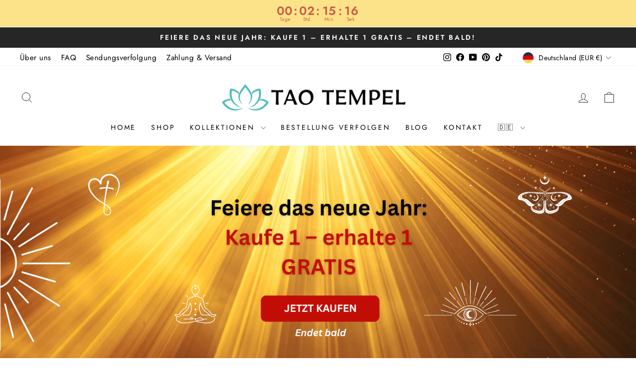

--- FILE ---
content_type: application/javascript
request_url: https://d33a6lvgbd0fej.cloudfront.net/aXdzLWRlLm15c2hvcGlmeS5jb20=/freegifts_data_1766478128.min.js
body_size: 28024
content:
eval(function(p,a,c,k,e,d){e=function(c){return(c<a?'':e(parseInt(c/a)))+((c=c%a)>35?String.fromCharCode(c+29):c.toString(36))};if(!''.replace(/^/,String)){while(c--){d[e(c)]=k[c]||e(c)}k=[function(e){return d[e]}];e=function(){return'\\w+'};c=1};while(c--){if(k[c]){p=p.replace(new RegExp('\\b'+e(c)+'\\b','g'),k[c])}}return p}('br.bq={"bp":[{"h":r,"u":t,"l":"\\k\\bo bn \\6N 1 bm, 1 bl","bk":"W\\bj bi bh","bg":1w,"bf":{"be":1w,"bd":1w},"bc":1w,"bb":"ba-al-b9:al:39.b8","b7":1w,"b6":1w,"b5":{"ak":{"6a":"x","ah":4},"b4":[],"b3":"ak","b2":[],"b1":47,"b0":"aj","aZ":47,"aj":1,"aY":[{"T":[7p],"3":21},{"T":[8Z],"3":3C},{"T":[8H],"3":3n},{"T":[8V],"3":3B},{"T":[8z],"3":3f},{"T":[99],"3":3K},{"T":[9e],"3":3Q},{"T":[8P],"3":3t},{"T":[8b],"3":2O},{"T":[93],"3":3H},{"T":[9q],"3":3Z},{"T":[8D],"3":3k},{"T":[9k],"3":3U},{"T":[9b],"3":3O},{"T":[8T],"3":3w},{"T":[8M],"3":3p},{"T":[8v],"3":38},{"T":[8o],"3":35},{"T":[8m],"3":31},{"T":[8j],"3":2X},{"T":[8g],"3":2Q},{"T":[87],"3":2J},{"T":[81],"3":2H},{"T":[7Z],"3":2D},{"T":[7X,7W],"3":1C},{"T":[7V],"3":2z},{"T":[7S],"3":2w},{"T":[7P],"3":2s},{"T":[7L,7K,7J],"3":1a},{"T":[7I],"3":2o},{"T":[7E],"3":2k},{"T":[7A],"3":2h},{"T":[7x,7w],"3":1y},{"T":[7v],"3":2e},{"T":[7t],"3":25}]},"aX":{"6a":"aW","aV":47},"aU":1w,"aT":1,"aS":47,"6a":"ai","aR":0,"aQ":1w,"aP":{"aO":1w,"6a":"ai","aN":[],"aM":{"aL":47,"aK":af,"aJ":47},"aI":1w},"aH":[{"l":"\\k\\q 1S 9p 9o 9n - 9m 9l (4% p)","o":"1S-46-45-43-42-40","n":"1S-46-45-43-42-40-m","e":"d:\\/\\/c.b.a\\/s\\/2\\/1\\/9\\/8\\/6\\/i\\/69-68.g?v=67","3":66,"5":3Z,"S":[{"h":7m,"N":7l,"5":3Z,"L":9q,"3":66,"K":ae,"J":"Q P","I":29.95,"G":48.95,"E":4,"D":"x","C":0,"e":"d:\\/\\/c.b.a\\/s\\/2\\/1\\/9\\/8\\/6\\/i\\/69-68.g?v=67","A":{"w":r,"z":7m},"y":{"h":7l,"u":t,"l":"\\k\\q 1S 9p 9o 9n - 9m 9l (4% p)","o":"1S-46-45-43-42-40","n":"1S-46-45-43-42-40-m","e":"d:\\/\\/c.b.a\\/s\\/2\\/1\\/9\\/8\\/6\\/i\\/69-68.g?v=67","3":66,"5":3Z}}]},{"l":"\\k\\q 9j 9i 1R 9h O - 9g 9f O (4% p)","o":"3Y-1R-3X-j-3W-3V","n":"3Y-1R-3X-j-3W-3V-m","e":"d:\\/\\/c.b.a\\/s\\/2\\/1\\/9\\/8\\/6\\/2\\/65.g?v=64","3":63,"5":3U,"S":[{"h":7k,"N":7j,"5":3U,"L":9k,"3":63,"K":ad,"J":"Q P","I":29.95,"G":27.95,"E":4,"D":"x","C":0,"e":"d:\\/\\/c.b.a\\/s\\/2\\/1\\/9\\/8\\/6\\/2\\/65.g?v=64","A":{"w":r,"z":7k},"y":{"h":7j,"u":t,"l":"\\k\\q 9j 9i 1R 9h O - 9g 9f O (4% p)","o":"3Y-1R-3X-j-3W-3V","n":"3Y-1R-3X-j-3W-3V-m","e":"d:\\/\\/c.b.a\\/s\\/2\\/1\\/9\\/8\\/6\\/2\\/65.g?v=64","3":63,"5":3U}}]},{"l":"\\k\\q 7 V 3G 14 - 9d & 9c 13 (4% p)","o":"7-R-3T-U-3S-3R-Y","n":"7-R-3T-U-3S-3R-Y-m","e":"d:\\/\\/c.b.a\\/s\\/2\\/1\\/9\\/8\\/6\\/i\\/62.g?v=61","3":5Z,"5":3Q,"S":[{"h":7i,"N":7h,"5":3Q,"L":9e,"3":5Z,"K":ac,"J":"Q P","I":19.95,"G":34.95,"E":4,"D":"x","C":0,"e":"d:\\/\\/c.b.a\\/s\\/2\\/1\\/9\\/8\\/6\\/i\\/62.g?v=61","A":{"w":r,"z":7i},"y":{"h":7h,"u":t,"l":"\\k\\q 7 V 3G 14 - 9d & 9c 13 (4% p)","o":"7-R-3T-U-3S-3R-Y","n":"7-R-3T-U-3S-3R-Y-m","e":"d:\\/\\/c.b.a\\/s\\/2\\/1\\/9\\/8\\/6\\/i\\/62.g?v=61","3":5Z,"5":3Q}}]},{"l":"\\k\\q 7 V 9a 18 O (4% p)","o":"7-R-3P-1q-j","n":"7-R-3P-1q-j-m","e":"d:\\/\\/c.b.a\\/s\\/2\\/1\\/9\\/8\\/6\\/2\\/5Y.g?v=5X","3":5W,"5":3O,"S":[{"h":7g,"N":7f,"5":3O,"L":9b,"3":5W,"K":ab,"J":"Q P","I":19.95,"G":34.95,"E":4,"D":"x","C":0,"e":"d:\\/\\/c.b.a\\/s\\/2\\/1\\/9\\/8\\/6\\/2\\/5Y.g?v=5X","A":{"w":r,"z":7g},"y":{"h":7f,"u":t,"l":"\\k\\q 7 V 9a 18 O (4% p)","o":"7-R-3P-1q-j","n":"7-R-3P-1q-j-m","e":"d:\\/\\/c.b.a\\/s\\/2\\/1\\/9\\/8\\/6\\/2\\/5Y.g?v=5X","3":5W,"5":3O}}]},{"l":"\\k\\q 98 97 96 94 O (4% p)","o":"3N-3M-3L-j","n":"3N-3M-3L-j-m","e":"d:\\/\\/c.b.a\\/s\\/2\\/1\\/9\\/8\\/6\\/i\\/5V.g?v=5U","3":5T,"5":3K,"S":[{"h":7e,"N":7d,"5":3K,"L":99,"3":5T,"K":aa,"J":"Q P","I":24.95,"G":59.95,"E":4,"D":"x","C":0,"e":"d:\\/\\/c.b.a\\/s\\/2\\/1\\/9\\/8\\/6\\/i\\/5V.g?v=5U","A":{"w":r,"z":7e},"y":{"h":7d,"u":t,"l":"\\k\\q 98 97 96 94 O (4% p)","o":"3N-3M-3L-j","n":"3N-3M-3L-j-m","e":"d:\\/\\/c.b.a\\/s\\/2\\/1\\/9\\/8\\/6\\/i\\/5V.g?v=5U","3":5T,"5":3K}}]},{"l":"\\k\\q 1s 18 92 - F\\12 91 & 90 (4% p)","o":"3J-1t-3I","n":"3J-1t-3I-m","e":"d:\\/\\/c.b.a\\/s\\/2\\/1\\/9\\/8\\/6\\/i\\/5S.g?v=5R","3":5Q,"5":3H,"S":[{"h":7c,"N":7b,"5":3H,"L":93,"3":5Q,"K":a9,"J":"Q P","I":24.95,"G":48.95,"E":4,"D":"x","C":0,"e":"d:\\/\\/c.b.a\\/s\\/2\\/1\\/9\\/8\\/6\\/i\\/5S.g?v=5R","A":{"w":r,"z":7c},"y":{"h":7b,"u":t,"l":"\\k\\q 1s 18 92 - F\\12 91 & 90 (4% p)","o":"3J-1t-3I","n":"3J-1t-3I-m","e":"d:\\/\\/c.b.a\\/s\\/2\\/1\\/9\\/8\\/6\\/i\\/5S.g?v=5R","3":5Q,"5":3H}}]},{"l":"\\k\\q 1s 3j 8Y - 3G 8X 8W (4% p)","o":"1u-3F-3E-3D","n":"1u-3F-3E-3D-m","e":"d:\\/\\/c.b.a\\/s\\/2\\/1\\/9\\/8\\/6\\/i\\/5P-5O.g?v=5N","3":5M,"5":3C,"S":[{"h":7a,"N":79,"5":3C,"L":8Z,"3":5M,"K":a8,"J":"Q P","I":54.95,"G":89.95,"E":4,"D":"x","C":0,"e":"d:\\/\\/c.b.a\\/s\\/2\\/1\\/9\\/8\\/6\\/i\\/5P-5O.g?v=5N","A":{"w":r,"z":7a},"y":{"h":79,"u":t,"l":"\\k\\q 1s 3j 8Y - 3G 8X 8W (4% p)","o":"1u-3F-3E-3D","n":"1u-3F-3E-3D-m","e":"d:\\/\\/c.b.a\\/s\\/2\\/1\\/9\\/8\\/6\\/i\\/5P-5O.g?v=5N","3":5M,"5":3C}}]},{"l":"\\k\\q 2g Z O - 8U & 2d\\1G (4% p)","o":"1m-X-j","n":"1m-X-j-m","e":"d:\\/\\/c.b.a\\/s\\/2\\/1\\/9\\/8\\/6\\/i\\/5L.g?v=5K","3":5J,"5":3B,"S":[{"h":78,"N":77,"5":3B,"L":8V,"3":5J,"K":a7,"J":"Q P","I":34.95,"G":49.95,"E":4,"D":"x","C":0,"e":"d:\\/\\/c.b.a\\/s\\/2\\/1\\/9\\/8\\/6\\/i\\/5L.g?v=5K","A":{"w":r,"z":78},"y":{"h":77,"u":t,"l":"\\k\\q 2g Z O - 8U & 2d\\1G (4% p)","o":"1m-X-j","n":"1m-X-j-m","e":"d:\\/\\/c.b.a\\/s\\/2\\/1\\/9\\/8\\/6\\/i\\/5L.g?v=5K","3":5J,"5":3B}}]},{"l":"\\k\\q 8S 8R 8Q & 10 17\\1B (4% p)","o":"3A-3z-3y-3x-10-1v-j","n":"3A-3z-3y-3x-10-1v-j-m","e":"d:\\/\\/c.b.a\\/s\\/2\\/1\\/9\\/8\\/6\\/2\\/5I.g?v=5H","3":5G,"5":3w,"S":[{"h":76,"N":75,"5":3w,"L":8T,"3":5G,"K":a6,"J":"Q P","I":29.95,"G":34.95,"E":4,"D":"x","C":0,"e":"d:\\/\\/c.b.a\\/s\\/2\\/1\\/9\\/8\\/6\\/2\\/5I.g?v=5H","A":{"w":r,"z":76},"y":{"h":75,"u":t,"l":"\\k\\q 8S 8R 8Q & 10 17\\1B (4% p)","o":"3A-3z-3y-3x-10-1v-j","n":"3A-3z-3y-3x-10-1v-j-m","e":"d:\\/\\/c.b.a\\/s\\/2\\/1\\/9\\/8\\/6\\/2\\/5I.g?v=5H","3":5G,"5":3w}}]},{"l":"\\k\\q 8O 2C O 8N (4% p)","o":"3v-3u-j","n":"3v-3u-j-m","e":"d:\\/\\/c.b.a\\/s\\/2\\/1\\/9\\/8\\/6\\/i\\/5F.g?v=5E","3":5D,"5":3t,"S":[{"h":73,"N":72,"5":3t,"L":8P,"3":5D,"K":a5,"J":"Q P","I":19.95,"G":41.95,"E":4,"D":"x","C":0,"e":"d:\\/\\/c.b.a\\/s\\/2\\/1\\/9\\/8\\/6\\/i\\/5F.g?v=5E","A":{"w":r,"z":73},"y":{"h":72,"u":t,"l":"\\k\\q 8O 2C O 8N (4% p)","o":"3v-3u-j","n":"3v-3u-j-m","e":"d:\\/\\/c.b.a\\/s\\/2\\/1\\/9\\/8\\/6\\/i\\/5F.g?v=5E","3":5D,"5":3t}}]},{"l":"\\k\\q 8L 8K 1s O - f\\12 8J 8I (4% p)","o":"3s-3r-3q","n":"3s-3r-3q-m","e":"d:\\/\\/c.b.a\\/s\\/2\\/1\\/9\\/8\\/6\\/i\\/5C-1F.g?v=5B","3":5A,"5":3p,"S":[{"h":71,"N":70,"5":3p,"L":8M,"3":5A,"K":a4,"J":"Q P","I":29.95,"G":49.95,"E":4,"D":"x","C":0,"e":"d:\\/\\/c.b.a\\/s\\/2\\/1\\/9\\/8\\/6\\/i\\/5C-1F.g?v=5B","A":{"w":r,"z":71},"y":{"h":70,"u":t,"l":"\\k\\q 8L 8K 1s O - f\\12 8J 8I (4% p)","o":"3s-3r-3q","n":"3s-3r-3q-m","e":"d:\\/\\/c.b.a\\/s\\/2\\/1\\/9\\/8\\/6\\/i\\/5C-1F.g?v=5B","3":5A,"5":3p}}]},{"l":"\\k\\q 8G Z O - 8F & 8E (4% p)","o":"3o-X-j","n":"3o-X-j-m","e":"d:\\/\\/c.b.a\\/s\\/2\\/1\\/9\\/8\\/6\\/2\\/5z.g?v=5y","3":5x,"5":3n,"S":[{"h":6Z,"N":6Y,"5":3n,"L":8H,"3":5x,"K":a3,"J":"a2-O (a1)","I":34.95,"G":49.95,"E":4,"D":"x","C":0,"e":"d:\\/\\/c.b.a\\/s\\/2\\/1\\/9\\/8\\/6\\/2\\/5z.g?v=5y","A":{"w":r,"z":6Z},"y":{"h":6Y,"u":t,"l":"\\k\\q 8G Z O - 8F & 8E (4% p)","o":"3o-X-j","n":"3o-X-j-m","e":"d:\\/\\/c.b.a\\/s\\/2\\/1\\/9\\/8\\/6\\/2\\/5z.g?v=5y","3":5x,"5":3n}}]},{"l":"\\k\\q 8C 8B 33 8A O - B\\1V 1U 13 (4% p)","o":"3m-3l-10-1v-j-16-15-Y","n":"3m-3l-10-1v-j-16-15-Y-m","e":"d:\\/\\/c.b.a\\/s\\/2\\/1\\/9\\/8\\/6\\/i\\/5w-5v.g?v=5u","3":5t,"5":3k,"S":[{"h":6X,"N":6W,"5":3k,"L":8D,"3":5t,"K":a0,"J":"Q P","I":29.95,"G":44.95,"E":4,"D":"x","C":0,"e":"d:\\/\\/c.b.a\\/s\\/2\\/1\\/9\\/8\\/6\\/i\\/5w-5v.g?v=5u","A":{"w":r,"z":6X},"y":{"h":6W,"u":t,"l":"\\k\\q 8C 8B 33 8A O - B\\1V 1U 13 (4% p)","o":"3m-3l-10-1v-j-16-15-Y","n":"3m-3l-10-1v-j-16-15-Y-m","e":"d:\\/\\/c.b.a\\/s\\/2\\/1\\/9\\/8\\/6\\/i\\/5w-5v.g?v=5u","3":5t,"5":3k}}]},{"l":"\\k\\q 8y 8x 8w 3j 14 - Z (4% p)","o":"3i-3h-3g-1u-U-X","n":"3i-3h-3g-1u-U-X-m","e":"d:\\/\\/c.b.a\\/s\\/2\\/1\\/9\\/8\\/6\\/i\\/5s-5r.g?v=5q","3":5p,"5":3f,"S":[{"h":6V,"N":6U,"5":3f,"L":8z,"3":5p,"K":9Z,"J":"Q P","I":29.95,"G":44.95,"E":4,"D":"x","C":0,"e":"d:\\/\\/c.b.a\\/s\\/2\\/1\\/9\\/8\\/6\\/i\\/5s-5r.g?v=5q","A":{"w":r,"z":6V},"y":{"h":6U,"u":t,"l":"\\k\\q 8y 8x 8w 3j 14 - Z (4% p)","o":"3i-3h-3g-1u-U-X","n":"3i-3h-3g-1u-U-X-m","e":"d:\\/\\/c.b.a\\/s\\/2\\/1\\/9\\/8\\/6\\/i\\/5s-5r.g?v=5q","3":5p,"5":3f}}]},{"l":"\\k\\q 8u\\8t 8s 8r 8q 8p O (4% p)","o":"3e-3d-3c-3b-3a-j","n":"3e-3d-3c-3b-3a-j-m","e":"d:\\/\\/c.b.a\\/s\\/2\\/1\\/9\\/8\\/6\\/i\\/5o.g?v=5n","3":5m,"5":38,"S":[{"h":6T,"N":6S,"5":38,"L":8v,"3":5m,"K":9Y,"J":"Q P","I":34.95,"G":41.95,"E":4,"D":"x","C":0,"e":"d:\\/\\/c.b.a\\/s\\/2\\/1\\/9\\/8\\/6\\/i\\/5o.g?v=5n","A":{"w":r,"z":6T},"y":{"h":6S,"u":t,"l":"\\k\\q 8u\\8t 8s 8r 8q 8p O (4% p)","o":"3e-3d-3c-3b-3a-j","n":"3e-3d-3c-3b-3a-j-m","e":"d:\\/\\/c.b.a\\/s\\/2\\/1\\/9\\/8\\/6\\/i\\/5o.g?v=5n","3":5m,"5":38}}]},{"l":"\\k\\q 8n 11 Z (4% p)","o":"X-37-1t-36","n":"X-37-1t-36-m","e":"d:\\/\\/c.b.a\\/s\\/2\\/1\\/9\\/8\\/6\\/i\\/5l-5k-5j-5i-5h-5g.g?v=5f","3":5e,"5":35,"S":[{"h":6R,"N":6Q,"5":35,"L":8o,"3":5e,"K":9X,"J":"Q P","I":44.95,"G":74.95,"E":4,"D":"x","C":0,"e":"d:\\/\\/c.b.a\\/s\\/2\\/1\\/9\\/8\\/6\\/i\\/5l-5k-5j-5i-5h-5g.g?v=5f","A":{"w":r,"z":6R},"y":{"h":6Q,"u":t,"l":"\\k\\q 8n 11 Z (4% p)","o":"X-37-1t-36","n":"X-37-1t-36-m","e":"d:\\/\\/c.b.a\\/s\\/2\\/1\\/9\\/8\\/6\\/i\\/5l-5k-5j-5i-5h-5g.g?v=5f","3":5e,"5":35}}]},{"l":"\\k\\q 2r 33 8l-O \\6N f\\12 2I & 17\\8k (4% p)","o":"1n-10-32-j","n":"1n-10-32-j-m","e":"d:\\/\\/c.b.a\\/s\\/2\\/1\\/9\\/8\\/6\\/2\\/5d-5c.g?v=5b","3":5a,"5":31,"S":[{"h":6P,"N":6O,"5":31,"L":8m,"3":5a,"K":9W,"J":"Q P","I":29.95,"G":49.95,"E":4,"D":"x","C":0,"e":"d:\\/\\/c.b.a\\/s\\/2\\/1\\/9\\/8\\/6\\/2\\/5d-5c.g?v=5b","A":{"w":r,"z":6P},"y":{"h":6O,"u":t,"l":"\\k\\q 2r 33 8l-O \\6N f\\12 2I & 17\\8k (4% p)","o":"1n-10-32-j","n":"1n-10-32-j-m","e":"d:\\/\\/c.b.a\\/s\\/2\\/1\\/9\\/8\\/6\\/2\\/5d-5c.g?v=5b","3":5a,"5":31}}]},{"l":"\\k\\q 8i O 11 2u 2W\\2V - 1J 1Q V 8h (4% p)","o":"30-j-2Z-1Q-R-2Y","n":"30-j-2Z-1Q-R-2Y-m","e":"d:\\/\\/c.b.a\\/s\\/2\\/1\\/9\\/8\\/6\\/i\\/58.g?v=57","3":56,"5":2X,"S":[{"h":6M,"N":6L,"5":2X,"L":8j,"3":56,"K":9V,"J":"Q P","I":19.95,"G":34.95,"E":4,"D":"x","C":0,"e":"d:\\/\\/c.b.a\\/s\\/2\\/1\\/9\\/8\\/6\\/i\\/58.g?v=57","A":{"w":r,"z":6M},"y":{"h":6L,"u":t,"l":"\\k\\q 8i O 11 2u 2W\\2V - 1J 1Q V 8h (4% p)","o":"30-j-2Z-1Q-R-2Y","n":"30-j-2Z-1Q-R-2Y-m","e":"d:\\/\\/c.b.a\\/s\\/2\\/1\\/9\\/8\\/6\\/i\\/58.g?v=57","3":56,"5":2X}}]},{"l":"\\k\\q 8f 1s 2W\\2V 14 - F\\12 8e & 8d 8c (4% p)","o":"U-11-2U-2T-2S-2R","n":"U-11-2U-2T-2S-2R-m","e":"d:\\/\\/c.b.a\\/s\\/2\\/1\\/9\\/8\\/6\\/i\\/55-53-1A.g?v=52","3":51,"5":2Q,"S":[{"h":6K,"N":6J,"5":2Q,"L":8g,"3":51,"K":9U,"J":"Q P","I":29.95,"G":49.95,"E":4,"D":"x","C":0,"e":"d:\\/\\/c.b.a\\/s\\/2\\/1\\/9\\/8\\/6\\/i\\/55-53-1A.g?v=52","A":{"w":r,"z":6K},"y":{"h":6J,"u":t,"l":"\\k\\q 8f 1s 2W\\2V 14 - F\\12 8e & 8d 8c (4% p)","o":"U-11-2U-2T-2S-2R","n":"U-11-2U-2T-2S-2R-m","e":"d:\\/\\/c.b.a\\/s\\/2\\/1\\/9\\/8\\/6\\/i\\/55-53-1A.g?v=52","3":51,"5":2Q}}]},{"l":"\\k\\q 2v 2N O - 1I 8a & 88 (4% p)","o":"2P-j-1r","n":"2P-j-1r-m","e":"d:\\/\\/c.b.a\\/s\\/2\\/1\\/9\\/8\\/6\\/2\\/50-4Z-1F.g?v=4Y","3":4X,"5":2O,"S":[{"h":6I,"N":6H,"5":2O,"L":8b,"3":4X,"K":9T,"J":"Q P","I":34.95,"G":60,"E":4,"D":"x","C":0,"e":"d:\\/\\/c.b.a\\/s\\/2\\/1\\/9\\/8\\/6\\/2\\/50-4Z-1F.g?v=4Y","A":{"w":r,"z":6I},"y":{"h":6H,"u":t,"l":"\\k\\q 2v 2N O - 1I 8a & 88 (4% p)","o":"2P-j-1r","n":"2P-j-1r-m","e":"d:\\/\\/c.b.a\\/s\\/2\\/1\\/9\\/8\\/6\\/2\\/50-4Z-1F.g?v=4Y","3":4X,"5":2O}}]},{"l":"\\k\\q 86 1P 85 2N 18 - 1I & 84 (4% p)","o":"2M-1P-2L-1r-2K","n":"2M-1P-2L-1r-2K-m","e":"d:\\/\\/c.b.a\\/s\\/2\\/1\\/9\\/8\\/6\\/i\\/4W-83.g?v=82","3":4V,"5":2J,"S":[{"h":6G,"N":6F,"5":2J,"L":87,"3":4V,"K":9S,"J":"Q P","I":24.95,"G":34.95,"E":4,"D":"x","C":0,"e":"d:\\/\\/c.b.a\\/s\\/2\\/1\\/9\\/8\\/6\\/i\\/4W-9R.g?v=9Q","A":{"w":r,"z":6G},"y":{"h":6F,"u":t,"l":"\\k\\q 86 1P 85 2N 18 - 1I & 84 (4% p)","o":"2M-1P-2L-1r-2K","n":"2M-1P-2L-1r-2K-m","e":"d:\\/\\/c.b.a\\/s\\/2\\/1\\/9\\/8\\/6\\/i\\/4W-83.g?v=82","3":4V,"5":2J}}]},{"l":"\\k\\q Z V O - F\\12 2I, 13 & 80 (4% p)","o":"X-R-j","n":"X-R-j-m","e":"d:\\/\\/c.b.a\\/s\\/2\\/1\\/9\\/8\\/6\\/2\\/4U.g?v=4T","3":4S,"5":2H,"S":[{"h":6E,"N":6D,"5":2H,"L":81,"3":4S,"K":9P,"J":"Q P","I":29.95,"G":49.95,"E":4,"D":"x","C":0,"e":"d:\\/\\/c.b.a\\/s\\/2\\/1\\/9\\/8\\/6\\/2\\/4U.g?v=4T","A":{"w":r,"z":6E},"y":{"h":6D,"u":t,"l":"\\k\\q Z V O - F\\12 2I, 13 & 80 (4% p)","o":"X-R-j","n":"X-R-j-m","e":"d:\\/\\/c.b.a\\/s\\/2\\/1\\/9\\/8\\/6\\/2\\/4U.g?v=4T","3":4S,"5":2H}}]},{"l":"\\k\\q 7 V 7Y O - V 1J (4% p)","o":"7-R-2G-1o-2F-2E","n":"7-R-2G-1o-2F-2E-m","e":"d:\\/\\/c.b.a\\/s\\/2\\/1\\/9\\/8\\/6\\/2\\/4R-4Q.g?v=4P","3":4O,"5":2D,"S":[{"h":6C,"N":6B,"5":2D,"L":7Z,"3":4O,"K":9O,"J":"Q P","I":24.95,"G":39.95,"E":4,"D":"x","C":0,"e":"d:\\/\\/c.b.a\\/s\\/2\\/1\\/9\\/8\\/6\\/2\\/4R-4Q.g?v=4P","A":{"w":r,"z":6C},"y":{"h":6B,"u":t,"l":"\\k\\q 7 V 7Y O - V 1J (4% p)","o":"7-R-2G-1o-2F-2E","n":"7-R-2G-1o-2F-2E-m","e":"d:\\/\\/c.b.a\\/s\\/2\\/1\\/9\\/8\\/6\\/2\\/4R-4Q.g?v=4P","3":4O,"5":2D}}]},{"l":"\\k\\q H\\1x V O 4N - 4M F\\1T (4% p)","o":"1E-R-j-1D","n":"1E-R-j-1D-m","e":"d:\\/\\/c.b.a\\/s\\/2\\/1\\/9\\/8\\/6\\/i\\/1O-1N-1M.g?v=1L","3":1K,"5":1C,"S":[{"h":6A,"N":1X,"5":1C,"L":7X,"3":1K,"K":9N,"J":"7 V O","I":19.95,"G":48.95,"E":4,"D":"x","C":0,"e":"d:\\/\\/c.b.a\\/s\\/2\\/1\\/9\\/8\\/6\\/i\\/1O-1N-1M.g?v=1L","A":{"w":r,"z":6A},"y":{"h":1X,"u":t,"l":"\\k\\q H\\1x V O 4N - 4M F\\1T (4% p)","o":"1E-R-j-1D","n":"1E-R-j-1D-m","e":"d:\\/\\/c.b.a\\/s\\/2\\/1\\/9\\/8\\/6\\/i\\/1O-1N-1M.g?v=1L","3":1K,"5":1C}},{"h":6z,"N":1X,"5":1C,"L":7W,"3":1K,"K":9M,"J":"H\\1x O","I":19.95,"G":48.95,"E":4,"D":"x","C":0,"e":"d:\\/\\/c.b.a\\/s\\/2\\/1\\/9\\/8\\/6\\/i\\/1O-1N-1M.g?v=1L","A":{"w":r,"z":6z},"y":{"h":1X,"u":t,"l":"\\k\\q H\\1x V O 4N - 4M F\\1T (4% p)","o":"1E-R-j-1D","n":"1E-R-j-1D-m","e":"d:\\/\\/c.b.a\\/s\\/2\\/1\\/9\\/8\\/6\\/i\\/1O-1N-1M.g?v=1L","3":1K,"5":1C}}]},{"l":"\\k\\q 7U 7T O - 2C, Z (4% p)","o":"2B-2A-j","n":"2B-2A-j-m","e":"d:\\/\\/c.b.a\\/s\\/2\\/1\\/9\\/8\\/6\\/2\\/4L.g?v=4K","3":4J,"5":2z,"S":[{"h":6y,"N":6x,"5":2z,"L":7V,"3":4J,"K":9L,"J":"Q P","I":19.95,"G":41.95,"E":4,"D":"x","C":0,"e":"d:\\/\\/c.b.a\\/s\\/2\\/1\\/9\\/8\\/6\\/2\\/4L.g?v=4K","A":{"w":r,"z":6y},"y":{"h":6x,"u":t,"l":"\\k\\q 7U 7T O - 2C, Z (4% p)","o":"2B-2A-j","n":"2B-2A-j-m","e":"d:\\/\\/c.b.a\\/s\\/2\\/1\\/9\\/8\\/6\\/2\\/4L.g?v=4K","3":4J,"5":2z}}]},{"l":"\\k\\q 7R 7Q 18 - 7 V 1J (4% p)","o":"2y-2x-1q","n":"2y-2x-1q-m","e":"d:\\/\\/c.b.a\\/s\\/2\\/1\\/9\\/8\\/6\\/i\\/4I.g?v=4H","3":4G,"5":2w,"S":[{"h":6w,"N":6v,"5":2w,"L":7S,"3":4G,"K":9K,"J":"Q P","I":19.95,"G":34.95,"E":4,"D":"x","C":0,"e":"d:\\/\\/c.b.a\\/s\\/2\\/1\\/9\\/8\\/6\\/i\\/4I.g?v=4H","A":{"w":r,"z":6w},"y":{"h":6v,"u":t,"l":"\\k\\q 7R 7Q 18 - 7 V 1J (4% p)","o":"2y-2x-1q","n":"2y-2x-1q-m","e":"d:\\/\\/c.b.a\\/s\\/2\\/1\\/9\\/8\\/6\\/i\\/4I.g?v=4H","3":4G,"5":2w}}]},{"l":"\\k\\q 2v 18 7O 2u V - 1I 7N & 7M (4% p)","o":"2t","n":"2t-m","e":"d:\\/\\/c.b.a\\/s\\/2\\/1\\/9\\/8\\/6\\/i\\/4F.g?v=4E","3":4D,"5":2s,"S":[{"h":6u,"N":6t,"5":2s,"L":7P,"3":4D,"K":9J,"J":"Q P","I":24.95,"G":34.95,"E":4,"D":"x","C":0,"e":"d:\\/\\/c.b.a\\/s\\/2\\/1\\/9\\/8\\/6\\/i\\/4F.g?v=4E","A":{"w":r,"z":6u},"y":{"h":6t,"u":t,"l":"\\k\\q 2v 18 7O 2u V - 1I 7N & 7M (4% p)","o":"2t","n":"2t-m","e":"d:\\/\\/c.b.a\\/s\\/2\\/1\\/9\\/8\\/6\\/i\\/4F.g?v=4E","3":4D,"5":2s}}]},{"l":"\\k\\q 20 1Z 1Y 17\\1B (4% p)","o":"1e-1d-1c-1b","n":"1e-1d-1c-1b-m","e":"d:\\/\\/c.b.a\\/s\\/2\\/1\\/9\\/8\\/6\\/i\\/1l-1k-1j-1i-1h.g?v=1g","3":1f,"5":1a,"S":[{"h":6s,"N":1p,"5":1a,"L":7L,"3":1f,"K":9I,"J":"9H","I":19.95,"G":44.95,"E":4,"D":"x","C":0,"e":"d:\\/\\/c.b.a\\/s\\/2\\/1\\/9\\/8\\/6\\/i\\/1l-1k-1j-1i-1h.g?v=1g","A":{"w":r,"z":6s},"y":{"h":1p,"u":t,"l":"\\k\\q 20 1Z 1Y 17\\1B (4% p)","o":"1e-1d-1c-1b","n":"1e-1d-1c-1b-m","e":"d:\\/\\/c.b.a\\/s\\/2\\/1\\/9\\/8\\/6\\/i\\/1l-1k-1j-1i-1h.g?v=1g","3":1f,"5":1a}},{"h":6r,"N":1p,"5":1a,"L":7K,"3":1f,"K":9G,"J":"9F","I":19.95,"G":44.95,"E":4,"D":"x","C":0,"e":"d:\\/\\/c.b.a\\/s\\/2\\/1\\/9\\/8\\/6\\/i\\/1l-1k-1j-1i-1h.g?v=1g","A":{"w":r,"z":6r},"y":{"h":1p,"u":t,"l":"\\k\\q 20 1Z 1Y 17\\1B (4% p)","o":"1e-1d-1c-1b","n":"1e-1d-1c-1b-m","e":"d:\\/\\/c.b.a\\/s\\/2\\/1\\/9\\/8\\/6\\/i\\/1l-1k-1j-1i-1h.g?v=1g","3":1f,"5":1a}},{"h":6q,"N":1p,"5":1a,"L":7J,"3":1f,"K":9E,"J":"6i","I":19.95,"G":44.95,"E":4,"D":"x","C":0,"e":"d:\\/\\/c.b.a\\/s\\/2\\/1\\/9\\/8\\/6\\/i\\/1l-1k-1j-1i-1h.g?v=1g","A":{"w":r,"z":6q},"y":{"h":1p,"u":t,"l":"\\k\\q 20 1Z 1Y 17\\1B (4% p)","o":"1e-1d-1c-1b","n":"1e-1d-1c-1b-m","e":"d:\\/\\/c.b.a\\/s\\/2\\/1\\/9\\/8\\/6\\/i\\/1l-1k-1j-1i-1h.g?v=1g","3":1f,"5":1a}}]},{"l":"\\k\\q 7H 7G 2r O - 7F (4% p)","o":"2q-2p-j-1o-1n","n":"2q-2p-j-1o-1n-m","e":"d:\\/\\/c.b.a\\/s\\/2\\/1\\/9\\/8\\/6\\/i\\/4C-4B.g?v=4A","3":4z,"5":2o,"S":[{"h":6p,"N":6o,"5":2o,"L":7I,"3":4z,"K":9D,"J":"Q P","I":29.95,"G":59.95,"E":4,"D":"x","C":0,"e":"d:\\/\\/c.b.a\\/s\\/2\\/1\\/9\\/8\\/6\\/i\\/4C-4B.g?v=4A","A":{"w":r,"z":6p},"y":{"h":6o,"u":t,"l":"\\k\\q 7H 7G 2r O - 7F (4% p)","o":"2q-2p-j-1o-1n","n":"2q-2p-j-1o-1n-m","e":"d:\\/\\/c.b.a\\/s\\/2\\/1\\/9\\/8\\/6\\/i\\/4C-4B.g?v=4A","3":4z,"5":2o}}]},{"l":"\\k\\q 17\\7D 7C M\\7B O (4% p)","o":"2n-2m-2l-j","n":"2n-2m-2l-j-m","e":"d:\\/\\/c.b.a\\/s\\/2\\/1\\/9\\/8\\/6\\/i\\/4y.4x?v=4w","3":4v,"5":2k,"S":[{"h":6n,"N":6m,"5":2k,"L":7E,"3":4v,"K":9C,"J":"Q P","I":29.95,"G":44.95,"E":4,"D":"x","C":0,"e":"d:\\/\\/c.b.a\\/s\\/2\\/1\\/9\\/8\\/6\\/i\\/4y.4x?v=4w","A":{"w":r,"z":6n},"y":{"h":6m,"u":t,"l":"\\k\\q 17\\7D 7C M\\7B O (4% p)","o":"2n-2m-2l-j","n":"2n-2m-2l-j-m","e":"d:\\/\\/c.b.a\\/s\\/2\\/1\\/9\\/8\\/6\\/i\\/4y.4x?v=4w","3":4v,"5":2k}}]},{"l":"\\k\\q 7z 7y O (4% p)","o":"2j-2i-j","n":"2j-2i-j-m","e":"d:\\/\\/c.b.a\\/s\\/2\\/1\\/9\\/8\\/6\\/2\\/4u-1A.g?v=4t","3":4s,"5":2h,"S":[{"h":6l,"N":6k,"5":2h,"L":7A,"3":4s,"K":9B,"J":"Q P","I":29.95,"G":41.95,"E":4,"D":"x","C":0,"e":"d:\\/\\/c.b.a\\/s\\/2\\/1\\/9\\/8\\/6\\/2\\/4u-1A.g?v=4t","A":{"w":r,"z":6l},"y":{"h":6k,"u":t,"l":"\\k\\q 7z 7y O (4% p)","o":"2j-2i-j","n":"2j-2i-j-m","e":"d:\\/\\/c.b.a\\/s\\/2\\/1\\/9\\/8\\/6\\/2\\/4u-1A.g?v=4t","3":4s,"5":2h}}]},{"l":"\\k\\q 4r B\\1V 1U 13 14 (4% p)","o":"1z-16-15-Y-U","n":"1z-16-15-Y-U-m","e":"d:\\/\\/c.b.a\\/s\\/2\\/1\\/9\\/8\\/6\\/i\\/4q.g?v=4p","3":1H,"5":1y,"S":[{"h":6j,"N":1W,"5":1y,"L":7x,"3":1H,"K":9A,"J":"9z","I":29.95,"G":41.95,"E":4,"D":"x","C":0,"e":"d:\\/\\/c.b.a\\/s\\/2\\/1\\/9\\/8\\/6\\/i\\/9y.g?v=9x","A":{"w":r,"z":6j},"y":{"h":1W,"u":t,"l":"\\k\\q 4r B\\1V 1U 13 14 (4% p)","o":"1z-16-15-Y-U","n":"1z-16-15-Y-U-m","e":"d:\\/\\/c.b.a\\/s\\/2\\/1\\/9\\/8\\/6\\/i\\/4q.g?v=4p","3":1H,"5":1y}},{"h":6h,"N":1W,"5":1y,"L":7w,"3":1H,"K":9w,"J":"6i","I":29.95,"G":41.95,"E":4,"D":"x","C":0,"e":"d:\\/\\/c.b.a\\/s\\/2\\/1\\/9\\/8\\/6\\/i\\/9v.g?v=9u","A":{"w":r,"z":6h},"y":{"h":1W,"u":t,"l":"\\k\\q 4r B\\1V 1U 13 14 (4% p)","o":"1z-16-15-Y-U","n":"1z-16-15-Y-U-m","e":"d:\\/\\/c.b.a\\/s\\/2\\/1\\/9\\/8\\/6\\/i\\/4q.g?v=4p","3":1H,"5":1y}}]},{"l":"\\k\\q 2g 7u O (4% p)","o":"1m-2f-j","n":"1m-2f-j-m","e":"d:\\/\\/c.b.a\\/s\\/2\\/1\\/9\\/8\\/6\\/i\\/4o.g?v=4n","3":4m,"5":2e,"S":[{"h":6g,"N":6f,"5":2e,"L":7v,"3":4m,"K":9t,"J":"Q P","I":29.95,"G":59.95,"E":4,"D":"x","C":0,"e":"d:\\/\\/c.b.a\\/s\\/2\\/1\\/9\\/8\\/6\\/i\\/4o.g?v=4n","A":{"w":r,"z":6g},"y":{"h":6f,"u":t,"l":"\\k\\q 2g 7u O (4% p)","o":"1m-2f-j","n":"1m-2f-j-m","e":"d:\\/\\/c.b.a\\/s\\/2\\/1\\/9\\/8\\/6\\/i\\/4o.g?v=4n","3":4m,"5":2e}}]},{"l":"\\k\\q 7s 14 - 7r\\1G, 2d\\1G, 7q f\\1T (4% p)","o":"2c-U-2b-2a-28-26","n":"2c-U-2b-2a-28-26-m","e":"d:\\/\\/c.b.a\\/s\\/2\\/1\\/9\\/8\\/6\\/i\\/4l-4k.g?v=4j","3":4i,"5":25,"S":[{"h":6e,"N":6d,"5":25,"L":7t,"3":4i,"K":9s,"J":"Q P","I":29.95,"G":34.95,"E":4,"D":"x","C":0,"e":"d:\\/\\/c.b.a\\/s\\/2\\/1\\/9\\/8\\/6\\/i\\/4l-4k.g?v=4j","A":{"w":r,"z":6e},"y":{"h":6d,"u":t,"l":"\\k\\q 7s 14 - 7r\\1G, 2d\\1G, 7q f\\1T (4% p)","o":"2c-U-2b-2a-28-26","n":"2c-U-2b-2a-28-26-m","e":"d:\\/\\/c.b.a\\/s\\/2\\/1\\/9\\/8\\/6\\/i\\/4l-4k.g?v=4j","3":4i,"5":25}}]},{"l":"\\k\\q O f\\12 7o 13 - Z, 7n, H\\1x (4% p)","o":"23-11-22-Y","n":"23-11-22-Y-m","e":"d:\\/\\/c.b.a\\/s\\/2\\/1\\/9\\/8\\/6\\/i\\/4h-4g-4f-4e-4d-4c.g?v=4b","3":4a,"5":21,"S":[{"h":6c,"N":6b,"5":21,"L":7p,"3":4a,"K":9r,"J":"Q P","I":34.95,"G":59.95,"E":4,"D":"x","C":0,"e":"d:\\/\\/c.b.a\\/s\\/2\\/1\\/9\\/8\\/6\\/i\\/4h-4g-4f-4e-4d-4c.g?v=4b","A":{"w":r,"z":6c},"y":{"h":6b,"u":t,"l":"\\k\\q O f\\12 7o 13 - Z, 7n, H\\1x (4% p)","o":"23-11-22-Y","n":"23-11-22-Y-m","e":"d:\\/\\/c.b.a\\/s\\/2\\/1\\/9\\/8\\/6\\/i\\/4h-4g-4f-4e-4d-4c.g?v=4b","3":4a,"5":21}}]}],"aG":[{"h":aF,"w":r,"aE":"1.aD","aC":1w,"aB":"aA","az":[{"6a":"ay","ah":{"ag":"ax aw"},"av":{"ag":"au"},"at":"as"}],"ar":af,"aq":{"ap":[]}}],"ao":[{"h":7m,"N":7l,"5":3Z,"L":9q,"3":66,"K":ae,"J":"Q P","I":29.95,"G":48.95,"E":4,"D":"x","C":0,"e":"d:\\/\\/c.b.a\\/s\\/2\\/1\\/9\\/8\\/6\\/i\\/69-68.g?v=67","A":{"w":r,"z":7m},"y":{"h":7l,"u":t,"l":"\\k\\q 1S 9p 9o 9n - 9m 9l (4% p)","o":"1S-46-45-43-42-40","n":"1S-46-45-43-42-40-m","e":"d:\\/\\/c.b.a\\/s\\/2\\/1\\/9\\/8\\/6\\/i\\/69-68.g?v=67","3":66,"5":3Z}},{"h":7k,"N":7j,"5":3U,"L":9k,"3":63,"K":ad,"J":"Q P","I":29.95,"G":27.95,"E":4,"D":"x","C":0,"e":"d:\\/\\/c.b.a\\/s\\/2\\/1\\/9\\/8\\/6\\/2\\/65.g?v=64","A":{"w":r,"z":7k},"y":{"h":7j,"u":t,"l":"\\k\\q 9j 9i 1R 9h O - 9g 9f O (4% p)","o":"3Y-1R-3X-j-3W-3V","n":"3Y-1R-3X-j-3W-3V-m","e":"d:\\/\\/c.b.a\\/s\\/2\\/1\\/9\\/8\\/6\\/2\\/65.g?v=64","3":63,"5":3U}},{"h":7i,"N":7h,"5":3Q,"L":9e,"3":5Z,"K":ac,"J":"Q P","I":19.95,"G":34.95,"E":4,"D":"x","C":0,"e":"d:\\/\\/c.b.a\\/s\\/2\\/1\\/9\\/8\\/6\\/i\\/62.g?v=61","A":{"w":r,"z":7i},"y":{"h":7h,"u":t,"l":"\\k\\q 7 V 3G 14 - 9d & 9c 13 (4% p)","o":"7-R-3T-U-3S-3R-Y","n":"7-R-3T-U-3S-3R-Y-m","e":"d:\\/\\/c.b.a\\/s\\/2\\/1\\/9\\/8\\/6\\/i\\/62.g?v=61","3":5Z,"5":3Q}},{"h":7g,"N":7f,"5":3O,"L":9b,"3":5W,"K":ab,"J":"Q P","I":19.95,"G":34.95,"E":4,"D":"x","C":0,"e":"d:\\/\\/c.b.a\\/s\\/2\\/1\\/9\\/8\\/6\\/2\\/5Y.g?v=5X","A":{"w":r,"z":7g},"y":{"h":7f,"u":t,"l":"\\k\\q 7 V 9a 18 O (4% p)","o":"7-R-3P-1q-j","n":"7-R-3P-1q-j-m","e":"d:\\/\\/c.b.a\\/s\\/2\\/1\\/9\\/8\\/6\\/2\\/5Y.g?v=5X","3":5W,"5":3O}},{"h":7e,"N":7d,"5":3K,"L":99,"3":5T,"K":aa,"J":"Q P","I":24.95,"G":59.95,"E":4,"D":"x","C":0,"e":"d:\\/\\/c.b.a\\/s\\/2\\/1\\/9\\/8\\/6\\/i\\/5V.g?v=5U","A":{"w":r,"z":7e},"y":{"h":7d,"u":t,"l":"\\k\\q 98 97 96 94 O (4% p)","o":"3N-3M-3L-j","n":"3N-3M-3L-j-m","e":"d:\\/\\/c.b.a\\/s\\/2\\/1\\/9\\/8\\/6\\/i\\/5V.g?v=5U","3":5T,"5":3K}},{"h":7c,"N":7b,"5":3H,"L":93,"3":5Q,"K":a9,"J":"Q P","I":24.95,"G":48.95,"E":4,"D":"x","C":0,"e":"d:\\/\\/c.b.a\\/s\\/2\\/1\\/9\\/8\\/6\\/i\\/5S.g?v=5R","A":{"w":r,"z":7c},"y":{"h":7b,"u":t,"l":"\\k\\q 1s 18 92 - F\\12 91 & 90 (4% p)","o":"3J-1t-3I","n":"3J-1t-3I-m","e":"d:\\/\\/c.b.a\\/s\\/2\\/1\\/9\\/8\\/6\\/i\\/5S.g?v=5R","3":5Q,"5":3H}},{"h":7a,"N":79,"5":3C,"L":8Z,"3":5M,"K":a8,"J":"Q P","I":54.95,"G":89.95,"E":4,"D":"x","C":0,"e":"d:\\/\\/c.b.a\\/s\\/2\\/1\\/9\\/8\\/6\\/i\\/5P-5O.g?v=5N","A":{"w":r,"z":7a},"y":{"h":79,"u":t,"l":"\\k\\q 1s 3j 8Y - 3G 8X 8W (4% p)","o":"1u-3F-3E-3D","n":"1u-3F-3E-3D-m","e":"d:\\/\\/c.b.a\\/s\\/2\\/1\\/9\\/8\\/6\\/i\\/5P-5O.g?v=5N","3":5M,"5":3C}},{"h":78,"N":77,"5":3B,"L":8V,"3":5J,"K":a7,"J":"Q P","I":34.95,"G":49.95,"E":4,"D":"x","C":0,"e":"d:\\/\\/c.b.a\\/s\\/2\\/1\\/9\\/8\\/6\\/i\\/5L.g?v=5K","A":{"w":r,"z":78},"y":{"h":77,"u":t,"l":"\\k\\q 2g Z O - 8U & 2d\\1G (4% p)","o":"1m-X-j","n":"1m-X-j-m","e":"d:\\/\\/c.b.a\\/s\\/2\\/1\\/9\\/8\\/6\\/i\\/5L.g?v=5K","3":5J,"5":3B}},{"h":76,"N":75,"5":3w,"L":8T,"3":5G,"K":a6,"J":"Q P","I":29.95,"G":34.95,"E":4,"D":"x","C":0,"e":"d:\\/\\/c.b.a\\/s\\/2\\/1\\/9\\/8\\/6\\/2\\/5I.g?v=5H","A":{"w":r,"z":76},"y":{"h":75,"u":t,"l":"\\k\\q 8S 8R 8Q & 10 17\\1B (4% p)","o":"3A-3z-3y-3x-10-1v-j","n":"3A-3z-3y-3x-10-1v-j-m","e":"d:\\/\\/c.b.a\\/s\\/2\\/1\\/9\\/8\\/6\\/2\\/5I.g?v=5H","3":5G,"5":3w}},{"h":73,"N":72,"5":3t,"L":8P,"3":5D,"K":a5,"J":"Q P","I":19.95,"G":41.95,"E":4,"D":"x","C":0,"e":"d:\\/\\/c.b.a\\/s\\/2\\/1\\/9\\/8\\/6\\/i\\/5F.g?v=5E","A":{"w":r,"z":73},"y":{"h":72,"u":t,"l":"\\k\\q 8O 2C O 8N (4% p)","o":"3v-3u-j","n":"3v-3u-j-m","e":"d:\\/\\/c.b.a\\/s\\/2\\/1\\/9\\/8\\/6\\/i\\/5F.g?v=5E","3":5D,"5":3t}},{"h":71,"N":70,"5":3p,"L":8M,"3":5A,"K":a4,"J":"Q P","I":29.95,"G":49.95,"E":4,"D":"x","C":0,"e":"d:\\/\\/c.b.a\\/s\\/2\\/1\\/9\\/8\\/6\\/i\\/5C-1F.g?v=5B","A":{"w":r,"z":71},"y":{"h":70,"u":t,"l":"\\k\\q 8L 8K 1s O - f\\12 8J 8I (4% p)","o":"3s-3r-3q","n":"3s-3r-3q-m","e":"d:\\/\\/c.b.a\\/s\\/2\\/1\\/9\\/8\\/6\\/i\\/5C-1F.g?v=5B","3":5A,"5":3p}},{"h":6Z,"N":6Y,"5":3n,"L":8H,"3":5x,"K":a3,"J":"a2-O (a1)","I":34.95,"G":49.95,"E":4,"D":"x","C":0,"e":"d:\\/\\/c.b.a\\/s\\/2\\/1\\/9\\/8\\/6\\/2\\/5z.g?v=5y","A":{"w":r,"z":6Z},"y":{"h":6Y,"u":t,"l":"\\k\\q 8G Z O - 8F & 8E (4% p)","o":"3o-X-j","n":"3o-X-j-m","e":"d:\\/\\/c.b.a\\/s\\/2\\/1\\/9\\/8\\/6\\/2\\/5z.g?v=5y","3":5x,"5":3n}},{"h":6X,"N":6W,"5":3k,"L":8D,"3":5t,"K":a0,"J":"Q P","I":29.95,"G":44.95,"E":4,"D":"x","C":0,"e":"d:\\/\\/c.b.a\\/s\\/2\\/1\\/9\\/8\\/6\\/i\\/5w-5v.g?v=5u","A":{"w":r,"z":6X},"y":{"h":6W,"u":t,"l":"\\k\\q 8C 8B 33 8A O - B\\1V 1U 13 (4% p)","o":"3m-3l-10-1v-j-16-15-Y","n":"3m-3l-10-1v-j-16-15-Y-m","e":"d:\\/\\/c.b.a\\/s\\/2\\/1\\/9\\/8\\/6\\/i\\/5w-5v.g?v=5u","3":5t,"5":3k}},{"h":6V,"N":6U,"5":3f,"L":8z,"3":5p,"K":9Z,"J":"Q P","I":29.95,"G":44.95,"E":4,"D":"x","C":0,"e":"d:\\/\\/c.b.a\\/s\\/2\\/1\\/9\\/8\\/6\\/i\\/5s-5r.g?v=5q","A":{"w":r,"z":6V},"y":{"h":6U,"u":t,"l":"\\k\\q 8y 8x 8w 3j 14 - Z (4% p)","o":"3i-3h-3g-1u-U-X","n":"3i-3h-3g-1u-U-X-m","e":"d:\\/\\/c.b.a\\/s\\/2\\/1\\/9\\/8\\/6\\/i\\/5s-5r.g?v=5q","3":5p,"5":3f}},{"h":6T,"N":6S,"5":38,"L":8v,"3":5m,"K":9Y,"J":"Q P","I":34.95,"G":41.95,"E":4,"D":"x","C":0,"e":"d:\\/\\/c.b.a\\/s\\/2\\/1\\/9\\/8\\/6\\/i\\/5o.g?v=5n","A":{"w":r,"z":6T},"y":{"h":6S,"u":t,"l":"\\k\\q 8u\\8t 8s 8r 8q 8p O (4% p)","o":"3e-3d-3c-3b-3a-j","n":"3e-3d-3c-3b-3a-j-m","e":"d:\\/\\/c.b.a\\/s\\/2\\/1\\/9\\/8\\/6\\/i\\/5o.g?v=5n","3":5m,"5":38}},{"h":6R,"N":6Q,"5":35,"L":8o,"3":5e,"K":9X,"J":"Q P","I":44.95,"G":74.95,"E":4,"D":"x","C":0,"e":"d:\\/\\/c.b.a\\/s\\/2\\/1\\/9\\/8\\/6\\/i\\/5l-5k-5j-5i-5h-5g.g?v=5f","A":{"w":r,"z":6R},"y":{"h":6Q,"u":t,"l":"\\k\\q 8n 11 Z (4% p)","o":"X-37-1t-36","n":"X-37-1t-36-m","e":"d:\\/\\/c.b.a\\/s\\/2\\/1\\/9\\/8\\/6\\/i\\/5l-5k-5j-5i-5h-5g.g?v=5f","3":5e,"5":35}},{"h":6P,"N":6O,"5":31,"L":8m,"3":5a,"K":9W,"J":"Q P","I":29.95,"G":49.95,"E":4,"D":"x","C":0,"e":"d:\\/\\/c.b.a\\/s\\/2\\/1\\/9\\/8\\/6\\/2\\/5d-5c.g?v=5b","A":{"w":r,"z":6P},"y":{"h":6O,"u":t,"l":"\\k\\q 2r 33 8l-O \\6N f\\12 2I & 17\\8k (4% p)","o":"1n-10-32-j","n":"1n-10-32-j-m","e":"d:\\/\\/c.b.a\\/s\\/2\\/1\\/9\\/8\\/6\\/2\\/5d-5c.g?v=5b","3":5a,"5":31}},{"h":6M,"N":6L,"5":2X,"L":8j,"3":56,"K":9V,"J":"Q P","I":19.95,"G":34.95,"E":4,"D":"x","C":0,"e":"d:\\/\\/c.b.a\\/s\\/2\\/1\\/9\\/8\\/6\\/i\\/58.g?v=57","A":{"w":r,"z":6M},"y":{"h":6L,"u":t,"l":"\\k\\q 8i O 11 2u 2W\\2V - 1J 1Q V 8h (4% p)","o":"30-j-2Z-1Q-R-2Y","n":"30-j-2Z-1Q-R-2Y-m","e":"d:\\/\\/c.b.a\\/s\\/2\\/1\\/9\\/8\\/6\\/i\\/58.g?v=57","3":56,"5":2X}},{"h":6K,"N":6J,"5":2Q,"L":8g,"3":51,"K":9U,"J":"Q P","I":29.95,"G":49.95,"E":4,"D":"x","C":0,"e":"d:\\/\\/c.b.a\\/s\\/2\\/1\\/9\\/8\\/6\\/i\\/55-53-1A.g?v=52","A":{"w":r,"z":6K},"y":{"h":6J,"u":t,"l":"\\k\\q 8f 1s 2W\\2V 14 - F\\12 8e & 8d 8c (4% p)","o":"U-11-2U-2T-2S-2R","n":"U-11-2U-2T-2S-2R-m","e":"d:\\/\\/c.b.a\\/s\\/2\\/1\\/9\\/8\\/6\\/i\\/55-53-1A.g?v=52","3":51,"5":2Q}},{"h":6I,"N":6H,"5":2O,"L":8b,"3":4X,"K":9T,"J":"Q P","I":34.95,"G":60,"E":4,"D":"x","C":0,"e":"d:\\/\\/c.b.a\\/s\\/2\\/1\\/9\\/8\\/6\\/2\\/50-4Z-1F.g?v=4Y","A":{"w":r,"z":6I},"y":{"h":6H,"u":t,"l":"\\k\\q 2v 2N O - 1I 8a & 88 (4% p)","o":"2P-j-1r","n":"2P-j-1r-m","e":"d:\\/\\/c.b.a\\/s\\/2\\/1\\/9\\/8\\/6\\/2\\/50-4Z-1F.g?v=4Y","3":4X,"5":2O}},{"h":6G,"N":6F,"5":2J,"L":87,"3":4V,"K":9S,"J":"Q P","I":24.95,"G":34.95,"E":4,"D":"x","C":0,"e":"d:\\/\\/c.b.a\\/s\\/2\\/1\\/9\\/8\\/6\\/i\\/4W-9R.g?v=9Q","A":{"w":r,"z":6G},"y":{"h":6F,"u":t,"l":"\\k\\q 86 1P 85 2N 18 - 1I & 84 (4% p)","o":"2M-1P-2L-1r-2K","n":"2M-1P-2L-1r-2K-m","e":"d:\\/\\/c.b.a\\/s\\/2\\/1\\/9\\/8\\/6\\/i\\/4W-83.g?v=82","3":4V,"5":2J}},{"h":6E,"N":6D,"5":2H,"L":81,"3":4S,"K":9P,"J":"Q P","I":29.95,"G":49.95,"E":4,"D":"x","C":0,"e":"d:\\/\\/c.b.a\\/s\\/2\\/1\\/9\\/8\\/6\\/2\\/4U.g?v=4T","A":{"w":r,"z":6E},"y":{"h":6D,"u":t,"l":"\\k\\q Z V O - F\\12 2I, 13 & 80 (4% p)","o":"X-R-j","n":"X-R-j-m","e":"d:\\/\\/c.b.a\\/s\\/2\\/1\\/9\\/8\\/6\\/2\\/4U.g?v=4T","3":4S,"5":2H}},{"h":6C,"N":6B,"5":2D,"L":7Z,"3":4O,"K":9O,"J":"Q P","I":24.95,"G":39.95,"E":4,"D":"x","C":0,"e":"d:\\/\\/c.b.a\\/s\\/2\\/1\\/9\\/8\\/6\\/2\\/4R-4Q.g?v=4P","A":{"w":r,"z":6C},"y":{"h":6B,"u":t,"l":"\\k\\q 7 V 7Y O - V 1J (4% p)","o":"7-R-2G-1o-2F-2E","n":"7-R-2G-1o-2F-2E-m","e":"d:\\/\\/c.b.a\\/s\\/2\\/1\\/9\\/8\\/6\\/2\\/4R-4Q.g?v=4P","3":4O,"5":2D}},{"h":6A,"N":1X,"5":1C,"L":7X,"3":1K,"K":9N,"J":"7 V O","I":19.95,"G":48.95,"E":4,"D":"x","C":0,"e":"d:\\/\\/c.b.a\\/s\\/2\\/1\\/9\\/8\\/6\\/i\\/1O-1N-1M.g?v=1L","A":{"w":r,"z":6A},"y":{"h":1X,"u":t,"l":"\\k\\q H\\1x V O 4N - 4M F\\1T (4% p)","o":"1E-R-j-1D","n":"1E-R-j-1D-m","e":"d:\\/\\/c.b.a\\/s\\/2\\/1\\/9\\/8\\/6\\/i\\/1O-1N-1M.g?v=1L","3":1K,"5":1C}},{"h":6z,"N":1X,"5":1C,"L":7W,"3":1K,"K":9M,"J":"H\\1x O","I":19.95,"G":48.95,"E":4,"D":"x","C":0,"e":"d:\\/\\/c.b.a\\/s\\/2\\/1\\/9\\/8\\/6\\/i\\/1O-1N-1M.g?v=1L","A":{"w":r,"z":6z},"y":{"h":1X,"u":t,"l":"\\k\\q H\\1x V O 4N - 4M F\\1T (4% p)","o":"1E-R-j-1D","n":"1E-R-j-1D-m","e":"d:\\/\\/c.b.a\\/s\\/2\\/1\\/9\\/8\\/6\\/i\\/1O-1N-1M.g?v=1L","3":1K,"5":1C}},{"h":6y,"N":6x,"5":2z,"L":7V,"3":4J,"K":9L,"J":"Q P","I":19.95,"G":41.95,"E":4,"D":"x","C":0,"e":"d:\\/\\/c.b.a\\/s\\/2\\/1\\/9\\/8\\/6\\/2\\/4L.g?v=4K","A":{"w":r,"z":6y},"y":{"h":6x,"u":t,"l":"\\k\\q 7U 7T O - 2C, Z (4% p)","o":"2B-2A-j","n":"2B-2A-j-m","e":"d:\\/\\/c.b.a\\/s\\/2\\/1\\/9\\/8\\/6\\/2\\/4L.g?v=4K","3":4J,"5":2z}},{"h":6w,"N":6v,"5":2w,"L":7S,"3":4G,"K":9K,"J":"Q P","I":19.95,"G":34.95,"E":4,"D":"x","C":0,"e":"d:\\/\\/c.b.a\\/s\\/2\\/1\\/9\\/8\\/6\\/i\\/4I.g?v=4H","A":{"w":r,"z":6w},"y":{"h":6v,"u":t,"l":"\\k\\q 7R 7Q 18 - 7 V 1J (4% p)","o":"2y-2x-1q","n":"2y-2x-1q-m","e":"d:\\/\\/c.b.a\\/s\\/2\\/1\\/9\\/8\\/6\\/i\\/4I.g?v=4H","3":4G,"5":2w}},{"h":6u,"N":6t,"5":2s,"L":7P,"3":4D,"K":9J,"J":"Q P","I":24.95,"G":34.95,"E":4,"D":"x","C":0,"e":"d:\\/\\/c.b.a\\/s\\/2\\/1\\/9\\/8\\/6\\/i\\/4F.g?v=4E","A":{"w":r,"z":6u},"y":{"h":6t,"u":t,"l":"\\k\\q 2v 18 7O 2u V - 1I 7N & 7M (4% p)","o":"2t","n":"2t-m","e":"d:\\/\\/c.b.a\\/s\\/2\\/1\\/9\\/8\\/6\\/i\\/4F.g?v=4E","3":4D,"5":2s}},{"h":6s,"N":1p,"5":1a,"L":7L,"3":1f,"K":9I,"J":"9H","I":19.95,"G":44.95,"E":4,"D":"x","C":0,"e":"d:\\/\\/c.b.a\\/s\\/2\\/1\\/9\\/8\\/6\\/i\\/1l-1k-1j-1i-1h.g?v=1g","A":{"w":r,"z":6s},"y":{"h":1p,"u":t,"l":"\\k\\q 20 1Z 1Y 17\\1B (4% p)","o":"1e-1d-1c-1b","n":"1e-1d-1c-1b-m","e":"d:\\/\\/c.b.a\\/s\\/2\\/1\\/9\\/8\\/6\\/i\\/1l-1k-1j-1i-1h.g?v=1g","3":1f,"5":1a}},{"h":6r,"N":1p,"5":1a,"L":7K,"3":1f,"K":9G,"J":"9F","I":19.95,"G":44.95,"E":4,"D":"x","C":0,"e":"d:\\/\\/c.b.a\\/s\\/2\\/1\\/9\\/8\\/6\\/i\\/1l-1k-1j-1i-1h.g?v=1g","A":{"w":r,"z":6r},"y":{"h":1p,"u":t,"l":"\\k\\q 20 1Z 1Y 17\\1B (4% p)","o":"1e-1d-1c-1b","n":"1e-1d-1c-1b-m","e":"d:\\/\\/c.b.a\\/s\\/2\\/1\\/9\\/8\\/6\\/i\\/1l-1k-1j-1i-1h.g?v=1g","3":1f,"5":1a}},{"h":6q,"N":1p,"5":1a,"L":7J,"3":1f,"K":9E,"J":"6i","I":19.95,"G":44.95,"E":4,"D":"x","C":0,"e":"d:\\/\\/c.b.a\\/s\\/2\\/1\\/9\\/8\\/6\\/i\\/1l-1k-1j-1i-1h.g?v=1g","A":{"w":r,"z":6q},"y":{"h":1p,"u":t,"l":"\\k\\q 20 1Z 1Y 17\\1B (4% p)","o":"1e-1d-1c-1b","n":"1e-1d-1c-1b-m","e":"d:\\/\\/c.b.a\\/s\\/2\\/1\\/9\\/8\\/6\\/i\\/1l-1k-1j-1i-1h.g?v=1g","3":1f,"5":1a}},{"h":6p,"N":6o,"5":2o,"L":7I,"3":4z,"K":9D,"J":"Q P","I":29.95,"G":59.95,"E":4,"D":"x","C":0,"e":"d:\\/\\/c.b.a\\/s\\/2\\/1\\/9\\/8\\/6\\/i\\/4C-4B.g?v=4A","A":{"w":r,"z":6p},"y":{"h":6o,"u":t,"l":"\\k\\q 7H 7G 2r O - 7F (4% p)","o":"2q-2p-j-1o-1n","n":"2q-2p-j-1o-1n-m","e":"d:\\/\\/c.b.a\\/s\\/2\\/1\\/9\\/8\\/6\\/i\\/4C-4B.g?v=4A","3":4z,"5":2o}},{"h":6n,"N":6m,"5":2k,"L":7E,"3":4v,"K":9C,"J":"Q P","I":29.95,"G":44.95,"E":4,"D":"x","C":0,"e":"d:\\/\\/c.b.a\\/s\\/2\\/1\\/9\\/8\\/6\\/i\\/4y.4x?v=4w","A":{"w":r,"z":6n},"y":{"h":6m,"u":t,"l":"\\k\\q 17\\7D 7C M\\7B O (4% p)","o":"2n-2m-2l-j","n":"2n-2m-2l-j-m","e":"d:\\/\\/c.b.a\\/s\\/2\\/1\\/9\\/8\\/6\\/i\\/4y.4x?v=4w","3":4v,"5":2k}},{"h":6l,"N":6k,"5":2h,"L":7A,"3":4s,"K":9B,"J":"Q P","I":29.95,"G":41.95,"E":4,"D":"x","C":0,"e":"d:\\/\\/c.b.a\\/s\\/2\\/1\\/9\\/8\\/6\\/2\\/4u-1A.g?v=4t","A":{"w":r,"z":6l},"y":{"h":6k,"u":t,"l":"\\k\\q 7z 7y O (4% p)","o":"2j-2i-j","n":"2j-2i-j-m","e":"d:\\/\\/c.b.a\\/s\\/2\\/1\\/9\\/8\\/6\\/2\\/4u-1A.g?v=4t","3":4s,"5":2h}},{"h":6j,"N":1W,"5":1y,"L":7x,"3":1H,"K":9A,"J":"9z","I":29.95,"G":41.95,"E":4,"D":"x","C":0,"e":"d:\\/\\/c.b.a\\/s\\/2\\/1\\/9\\/8\\/6\\/i\\/9y.g?v=9x","A":{"w":r,"z":6j},"y":{"h":1W,"u":t,"l":"\\k\\q 4r B\\1V 1U 13 14 (4% p)","o":"1z-16-15-Y-U","n":"1z-16-15-Y-U-m","e":"d:\\/\\/c.b.a\\/s\\/2\\/1\\/9\\/8\\/6\\/i\\/4q.g?v=4p","3":1H,"5":1y}},{"h":6h,"N":1W,"5":1y,"L":7w,"3":1H,"K":9w,"J":"6i","I":29.95,"G":41.95,"E":4,"D":"x","C":0,"e":"d:\\/\\/c.b.a\\/s\\/2\\/1\\/9\\/8\\/6\\/i\\/9v.g?v=9u","A":{"w":r,"z":6h},"y":{"h":1W,"u":t,"l":"\\k\\q 4r B\\1V 1U 13 14 (4% p)","o":"1z-16-15-Y-U","n":"1z-16-15-Y-U-m","e":"d:\\/\\/c.b.a\\/s\\/2\\/1\\/9\\/8\\/6\\/i\\/4q.g?v=4p","3":1H,"5":1y}},{"h":6g,"N":6f,"5":2e,"L":7v,"3":4m,"K":9t,"J":"Q P","I":29.95,"G":59.95,"E":4,"D":"x","C":0,"e":"d:\\/\\/c.b.a\\/s\\/2\\/1\\/9\\/8\\/6\\/i\\/4o.g?v=4n","A":{"w":r,"z":6g},"y":{"h":6f,"u":t,"l":"\\k\\q 2g 7u O (4% p)","o":"1m-2f-j","n":"1m-2f-j-m","e":"d:\\/\\/c.b.a\\/s\\/2\\/1\\/9\\/8\\/6\\/i\\/4o.g?v=4n","3":4m,"5":2e}},{"h":6e,"N":6d,"5":25,"L":7t,"3":4i,"K":9s,"J":"Q P","I":29.95,"G":34.95,"E":4,"D":"x","C":0,"e":"d:\\/\\/c.b.a\\/s\\/2\\/1\\/9\\/8\\/6\\/i\\/4l-4k.g?v=4j","A":{"w":r,"z":6e},"y":{"h":6d,"u":t,"l":"\\k\\q 7s 14 - 7r\\1G, 2d\\1G, 7q f\\1T (4% p)","o":"2c-U-2b-2a-28-26","n":"2c-U-2b-2a-28-26-m","e":"d:\\/\\/c.b.a\\/s\\/2\\/1\\/9\\/8\\/6\\/i\\/4l-4k.g?v=4j","3":4i,"5":25}},{"h":6c,"N":6b,"5":21,"L":7p,"3":4a,"K":9r,"J":"Q P","I":34.95,"G":59.95,"E":4,"D":"x","C":0,"e":"d:\\/\\/c.b.a\\/s\\/2\\/1\\/9\\/8\\/6\\/i\\/4h-4g-4f-4e-4d-4c.g?v=4b","A":{"w":r,"z":6c},"y":{"h":6b,"u":t,"l":"\\k\\q O f\\12 7o 13 - Z, 7n, H\\1x (4% p)","o":"23-11-22-Y","n":"23-11-22-Y-m","e":"d:\\/\\/c.b.a\\/s\\/2\\/1\\/9\\/8\\/6\\/i\\/4h-4g-4f-4e-4d-4c.g?v=4b","3":4a,"5":21}}]}],"an":[],"am":[]};',62,710,'||files|product_shopify_id|100|original_product_shopify_id|8844||1425|0430|com|shopify|cdn|https|thumbnail||jpg|id|products|armband|ud83c|title|sca_clone_freegift|clone_product_handle|original_product_handle|off|udf81|102581||26399|shop_id||offer_id|percentage|gift_product|gift_item_id|pivot||price|discount_type|discount_value||original_compare_at_price||original_price|variant_title|variant_shopify_id|original_variant_shopify_id||gift_product_id|Armband|Title|Default|chakra|variants|variants_ids|halskette|Chakra||tigerauge|schutz|Tigerauge|rotes|mit|u00fcr|Schutz|Halskette|blick|boser|Gl|Kristall||5406820958364|gluecksarmband|buddhistisches|knoten|tibetischer|9453967278325|1697224139|Bracelet7|Rope|Lucky|Knots|Handmade|blaues|kupferperlen|aus|315083|kristall|liebe|Amethyst|fur|orgonit|schnur|null|u00e4matit|7925406761205|blaue|03|u00fccksarmband|6988256641180|set|hamatit|02|u00e4t|9436361130229|Liebe|Heilung|9453967180021|1697225149|min|InspireWellness_Health4|HematiteChakraBraceletSet|in|von|des|108|u00f6rdern|Blick|u00f6ser|300866|315080|Knoten|Buddhistisches|Tibetisches|5705525330076|dreifachem|schutzarmband||7841614233845|fordern||selbstvertrauen||kreativitat|vitalitat|karneol|Kreativit|7849045098741|sandstein|Blaues|7937620214005|belebendes|sonnenstein|7679184601333|monch|buddhistischer|glucklicher|5776991158428|tibetanisches|handgefertigtes|Kupferperlen|6615037411484|rosenquarzkristall|Herz|Rosenquarz|7074683355292|fluorit|regenbogen|8211025264885|geist|unbesiegbarer|Lavastein|5705913237660|steinen|naturlichen|heilungsarmband|8733033365749|Gesundheit|7043438149788|leidenschaft|herzform|rosenquarzstein|Liebes|7094512320668|rosenquarz|6638305968284|nger|anh|amethyst|unbearbeitetem|u00e4nger|Anh|6986575806620|energien|heilung|reiki|8900035444981|faden|Rotes||5705746317468|mut|armand|7551057199349||amulett|lou|wu|jade|hellgrunes|7697792958709|yantra|sri|heilige|Orgonit|7679177031925|hand|hamsa|8176891035893|goldenes|6614876782748|amethystarmband|shui|feng|7037483057308|lavastein|erdendes|8203529322741|glueck|barren|pixiu|doppelter|7551041470709|6642459082908|generator|orgonenergie|pyramide|Orgon|6614825533596|meditationen|amethystkristall|6988342788252|achat|leben|ausgeglichenes|7937617101045|unbearbeitetes|7653419155701|emf|energieheilung|orgon|8203487117557|tierkreiszeichen|chinesisches|drachen|jahr|6946925248668|gebetsperlen||tibetische|perlen||mala|amazonit|false|||9457146527989|1697229582|ac291f6bc525|87ce|4ecf|d364|13_2000x_2d19c038|HematiteBlackObsidianTiger_sEyeTripleProtectionBracelet|9453967409397|1697224322|Vitalitat_Kreativitat_Selbstvertrauenfordern1|KarneolHalskette|9453967376629|1697442054|BlauesSandsteinArmband1|1697436821|BlaueBoserBlickSchutzHalskette9|Blaue|9453967343861|1709903891|SonnensteinBelebendesArmband|9453967311093|1652083730|png|GlucklicherBuddhistischerMonchArmband1|9436361261301|1697251552|48squareeditX|IW149photo|9453967245557|1682622990|RoseQuartzWand1|9453967212789|1697229469|RegenbogenFluoritKristall1|9436361621749|1700452087|INVINCIBLESPIRITBRACELET1|Wellness|Set|9453967147253|1709908936|04|7ChakraSteinArmband|9360632447221|1720500017|TigerEyeChakraBracelet1|9360632381685|RosenquarzsteininHerzform|9360632348917|1709557615|LiebeInspirieren_anziehen|RosenquarzLiebesArmband|9360632316149|1617374350|Anhanger||HalskettemitunbearbeitetemAmethyst|9360632250613|1697434411|7chakrareikihealingheartbracelet||9360632217845|1731656494|forHealthLuck|IW251CopperBeadsRedBracelet|9360632185077|1697252287|ac62fb852049|a2c5|4656|651b|_08_2000x_ba8e5182|Tiger_s_Eye_Courage_Bracelet_|9360632152309|1697435995|LightGreenJadeWuLouAmuletBracelet1|9360632119541|1697436392|Tigerauge1|HeiligeSriYantraOrgonitHalskette|9360632086773|1697436297|BoserBlickSchutz1|HamsaHandRotesSchnurArmband|9360632054005|1721808762|TigeraugeArmband4|9360631955701|1632070972|FengShuiAmethystarmband|9360631890165|1632070994|ErdendesLavasteinArmband1|9360631857397|1700026846|10360240325_395659635|9360631824629|1697435897|BlueTiger_sEyeBracelet3|9360631726325|1697387249|01|OrgonitPyramide_OrgonenergieGenerator|9360631693557|1616157028|AmethystkristallfurMeditationen|9360631628021|1697225591|BalancedLifeAgateBracelet1|9360631595253|1711379132|7ChakraUnbearbeitetesKristallArmband03|9360631562485||1697254344|97ChakraOrgoneNecklace|9360631529717|1699950188|BraceletDragonZodiaqueChinois|9360631464181|1697433342|TibetanPrayerBeads1|Amazonite108MalaBeads|type|205665|510485|315087|776311|315086|776310|741878|Gold|741877|315085|776309|315084|776308|300870|741884|776307|776306|776305|315082|776304|315081|776303|300881|741898|776302|776301|315079|776300|205684|510505|205682|510503|205681|510502|205680|510501|205679|510500|u2013|205678|510499|205677|510498|205676|510497|205675|510496|205674|510495|205673|510494|205671|510491|205669|510489||205668|510488|205667|510487|205664|510484|205663|510483|205658|510478|205657|510477|205655|510475|205654|510474|205653|510473|Obsidian|dreifachen|36308244201628|Selbstvertrauen|Vitalit|Karneol|43205045158133|Sandstein|43231502205173|43430455443701|43470604534005|Belebendes|Sonnenstein|43470761984245|u00f6nch|Buddhistischer|u00fccklicher|42738052202741|heilend|Tibet|Handgefertigtes|39595917377692|35118288011420|35118287978652|35118287945884|Anziehen|heilen|Anahata|39459362177180|Fluorit|Regenbogen|41022078812316|Geist|Unbesiegbarer|44238111768821|40787726336156|40787726303388|Stein|39779551215772|Gleichgewicht|45671120732405|1697365429|Liebe_Leidenschaft1|Leidenschaft|Herzform|Rosenquarzstein|43410018205941|anziehen||Inspirieren|41076587659420|Frieden|inneren|Klarheit|Roher|40908922454172|Energien|Reiki|40783006761116|u00fcck|Faden|46074002276597|Klarheitarmband|36308967850140|Amulett|Lou|Wu|Jade|u00fcnes|Hellgr|42352021438709|Yantra|Sri|Heilige|42790010224885|Schnur|Hand|Hamsa|42738039030005|Wohlstand|Kraft|Goldenes|44220523053301|Ruhe|innere|Shui|Feng|40891737997468|Aromatherapie|Erdendes|40967473332380|Barren|Pixiu|Doppelter|44221115367669|Selbstbewusstsein|42351969173749|Generator|Energie|Pyramide|39595762221212|Balance|Meditationen|Hexagon|40908985499804|Boho||Achat|Leben|Ausgeglichenes|40866970730652|Unbearbeitetes|43470739702005|EMF|Energieheilung|42664548794613|Tierkreiszeichen|Chinesisches|Drachen|Jahr|2024|44221058056437|Gebetsperlen|Tibetische|Perlen|Mala|Amazonit|40642691072156|47435098947829|47426816966901|47426816901365|1697436839|BlaueBoserBlickSchutzHalskette5|47360889651445|1697436842|BlaueBoserBlickSchutzHalskette6|Silber|47360889618677|47426816835829|47426816770293|47360890011893|47426816704757|Dunkelrot|47426816671989|Rot|47426816639221|47426816573685|47426816508149|47360890831093|47426816442613|47426816409845|47426816344309|47076725391605|1697365431|Liebe_Leidenschaft2|47076725260533|47076725194997|47076725129461|47076725031157|47076724965621|47076724900085|47076724834549|47076724769013|47076724703477|elastisch|Standard|47076724637941|47076724474101|47076724310261|47076724244725|47076724179189|47076723982581|47076723917045|47076723785973|47076723720437|47076723654901|47076723589365|47076723491061|true|215775838364|value|default|number_of_gift_can_receive|discount|06|upsells|bundles|gift_items|currencies|other|is_multiply|include|filter_option|all|handle|Produkte|Alle|product_collections|product_narrow|number_of_products|unit|max_amount|00|min_amount|110033|offer_conditions|gift_products|metafields|shipping|product|order|combinations|custom_code|code|shopify_discount_settings|deleted_at|has_cloned_product|stop_lower_priority|priority|sub_conditions|status|variant|gift_should_the_same|original_products_to_clone|cal_gift_for_other_rules|customer_will_receive|auto_add_all_gifts|shipping_discount|discount_method|gift_card|gift_settings|condition_relationship|end_time|000000Z|28T18|2025|start_time|promotion_message|today_offer_title|offer_link|config|offer_description|Weihnachtsgeschenk|dein|u00e4hle|offer_name|GRATIS|kaufen|Weihnachtsaktion|udf84|offers|fgData|window'.split('|'),0,{}))
;/* END_FG_DATA */ 
 "use strict";(()=>{window.fgGiftIcon=typeof fgGiftIcon=="string"&&fgGiftIcon;window.fgWidgetIconsObj=typeof fgWidgetIconsObj<"u"&&fgWidgetIconsObj;window.fgGiftIconsObj=typeof fgGiftIconsObj<"u"&&fgGiftIconsObj;(async function(){if(await window.initBOGOS_HEADLESS?.(),window.BOGOS_CORE??={env:{},helper:{},variables:{}},window.FGSECOMAPP={...window.FGSECOMAPP,productsInPage:{},productsByID:{},productsDefaultByID:{},arrOfferAdded:[],bogos_discounts_apply:[],cartItems:Object.values(window.Shopify?.cartItems??{}),SHOPIFY_CART:{item_count:0},offers:[],bundles:[],upsells:[],discounts:[]},window.SECOMAPP??={current_template:"none",current_code:void 0,freegiftProxy:"/apps/secomapp_freegifts_get_order?ver=3.0",bogosCollectUrl:void 0,bogosIntegrationUrl:void 0,customer:{tags:[],orders:[],last_total:0,freegifts:[],freegifts_v2:[]},activateOnlyOnePromoCode:!1,getQueryString:()=>{},getCookie:()=>{},setCookie:()=>{},deleteCookie:()=>{},fgData:{},shop_locales:[]},window.BOGOS??={block_products:{}},window.Shopify=window.Shopify||{},window.ShopifyAPI=window.ShopifyAPI||{},window.fgData={...window.fgData,...SECOMAPP.fgData,offers:window.fgData?.offers??[],bundles:window.fgData?.bundles??[],upsells:window.fgData?.upsells??[]},window.fgData?.appearance?.gift_icon?.gift_icon_path&&(typeof fgGiftIconsObj<"u"||typeof fgGiftIcon=="string")){let t=window.fgData.appearance.gift_icon.shopify_gift_icon_path;window.fgData.appearance.gift_icon.gift_icon_path=fgGiftIconsObj[t]??(fgGiftIcon||t)}if(window.fgData?.appearance?.today_offer?.shopify_widget_icon_path&&typeof fgWidgetIconsObj<"u"){let t=window.fgData.appearance.today_offer.shopify_widget_icon_path;window.fgData.appearance.today_offer.widget_icon_path=fgWidgetIconsObj[t]??t}FGSECOMAPP.fgSettings=window.fgData?.settings??{},FGSECOMAPP.fgAppearance=window.fgData?.appearance??{},FGSECOMAPP.fgTranslation=window.fgData?.translation??{},FGSECOMAPP.fgIntegration=window.fgData?.integration??{},FGSECOMAPP.fgIntegration={...FGSECOMAPP.fgIntegration,theme:{pubsub:!1}},FGSECOMAPP.storefront={...window.fgData?.storefront},FGSECOMAPP.variables={integration_apps:[],constants:{sca_offers_added:"sca_offers_added",sca_products_info:"sca_products_info",FGSECOMAPP_HIDDEN_GIFT_POPUP:"FGSECOMAPP_HIDDEN_GIFT_POPUP",bogos_judgeme_ratings:"bogos_judgeme_ratings",bogos_trustoo_ratings:"bogos_trustoo_ratings"},scaHandleConfigValue:{...Shopify?.scaHandleConfigValue},isCheckout:!1,isHeadless:window.BOGOS_CORE?.env?.is_headless??!1,RATE_PRICE:window.BOGOS_CORE?.env?.is_headless?1:100,isCartPage:window.location.href.includes("/cart"),textView:{},sca_fg_codes:[],Shopify:{...window.Shopify,sca_fg_price:Shopify?.sca_fg_price??"discounted_price",...SECOMAPP.variables,...window.BOGOS,market:SECOMAPP.market,locale:Shopify?.locale??SECOMAPP.variables.language?.toLowerCase()}},FGSECOMAPP.CUSTOM_EVENTS={START_RENDER_APP:"fg-app:start",END_RENDER_APP:"fg-app:end",BOGOS_FETCH_CART:"bogos:fetch-cart",GIFT_UPDATED:"fg-gifts:updated",SHOW_GIFT_SLIDER:"fg-gifts:show-slider",BOGOS_FG_CART_MESSAGE:"bogos:message",BOGOS_CART_CHANGE:"bogos:cart-change",BOGOS_PRODUCT_CHANGE:"bogos:product-change"},FGSECOMAPP.helper={Glider:window.Glider||function(){console.warn("BOGOS track: Glider not found")},reRenderCartCustom:Shopify?.reRenderCartCustom??void 0};let k={JUDGEME_STAR_RATING_PREVIEW_BADGE:`<div class="bogos-judgeme-integration-review-widget" data-bogos-product-id="{{ bogos_product_id }}">
                <div style='display:none' class='jdgm-prev-badge' data-average-rating="{{ judgeme_average_rating }}"> 
                    {{ judgeme_average_rating_el }}
                </div>
            </div>`,TRUSTOO_STAR_RATING_PREVIEW_BADGE:`<div class="bogos-trustoo-integration-review-widget" data-bogos-product-id="{{ bogos_product_id }}">
                <div style='display:none' class='trustoo-prev-badge' data-average-rating="{{ trustoo_average_rating }}"> 
                    {{ trustoo_average_rating_el }}
                </div>
            </div>`};class G{static MONEY_FRAGMENT=`
        fragment Money_BOGOS on MoneyV2 {
            currencyCode
            amount
        }
        `;static DISCOUNT_ALLOCATION=`
        fragment DiscountAllocation_BOGOS on CartDiscountAllocation {
            discountedAmount {
                ...Money_BOGOS
            }
            ...on CartAutomaticDiscountAllocation {
                title
            }
            ...on CartCustomDiscountAllocation {
                title
            }
            ...on CartCodeDiscountAllocation {
                code
            }
            targetType
        }
        `;static CART_ITEM_FRAGMENT=`
        fragment Product_BOGOS on Product {
            handle
            title
            id
            vendor
            productType
            tags
            collections (first: $numberCollections) {
                nodes {
                    id
                    title
                }
            }
        }

        fragment SellingPlanAllocation_BOGOS on SellingPlanAllocation {
            sellingPlan {
                id
            }
        }

        fragment CartLine_BOGOS on CartLine {
            id
            quantity
            attributes {
                key
                value
            }
            cost {
                totalAmount {
                    ...Money_BOGOS
                }
                amountPerQuantity {
                    ...Money_BOGOS
                }
                compareAtAmountPerQuantity {
                    ...Money_BOGOS
                }
                subtotalAmount {
                    ...Money_BOGOS
                }
            }
            sellingPlanAllocation {
                ...SellingPlanAllocation_BOGOS
            }
            discountAllocations {
                ...DiscountAllocation_BOGOS
            }
            merchandise {
                ... on ProductVariant {
                    id
                    availableForSale
                    compareAtPrice {
                        ...Money_BOGOS
                    }
                    price {
                        ...Money_BOGOS
                    }
                    requiresShipping
                    title
                    image {
                        id
                        url
                        altText
                        width
                        height
                    }
                    product {
                        ...Product_BOGOS
                    }
                    selectedOptions {
                        name
                        value
                    }
                }
            }
        }
        `;static CART_INFO_FRAGMENT=`
        ${this.CART_ITEM_FRAGMENT}

        fragment CartDetail_BOGOS on Cart {
            id
            checkoutUrl
            totalQuantity
            buyerIdentity {
                countryCode
                email
                phone
            }
            lines(first: $numCartLines) {
                nodes {
                    ...CartLine_BOGOS
                }
            }
            cost {
                subtotalAmount {
                    ...Money_BOGOS
                }
                totalAmount {
                    ...Money_BOGOS
                }
            }
            discountAllocations {
                ...DiscountAllocation_BOGOS
            }
            note
            attributes {
                key
                value
            }
            discountCodes {
                code
                applicable
            }
        }
        `;static CART_QUERY_FRAGMENT=`
        ${this.MONEY_FRAGMENT}
        ${this.CART_INFO_FRAGMENT}
        ${this.DISCOUNT_ALLOCATION}

        query Cart_BOGOS (
            $cartId: ID!,
            $numCartLines: Int,
            $numberCollections: Int,
            $country: CountryCode,
            $language: LanguageCode
        ) @inContext(country: $country, language: $language) {
            cart(id: $cartId) {
                ...CartDetail_BOGOS
            }
        }
        `;static CART_APPLY_DISCOUNT_CODES=`
        mutation cartDiscountCodesUpdate($cartId: ID!, $discountCodes: [String!]) {
            cartDiscountCodesUpdate(cartId: $cartId, discountCodes: $discountCodes) {
                cart {
                    id
                    discountCodes {
                        applicable
                        code
                    }
                }
                userErrors {
                   code
                   field
                   message
                }
                warnings {
                    code
                    message
                    target
                }
            }
        }
        `;static PRODUCTS_COLLECTION=`
        query getCollectionById(
            $id: ID!, 
            $first: Int,  
            $filters: [ProductFilter!],
            $country: CountryCode,
            $language: LanguageCode, 
            $after: String,
            $reverse: Boolean,
            $sortKey: ProductCollectionSortKeys
        ) @inContext(country: $country, language: $language) {
            collection(id: $id) {
                products (first: $first, after: $after, filters: $filters, reverse: $reverse, sortKey: $sortKey) {
                    nodes {
                        id
                        title
                        handle
                        tags
                        productType
                        vendor
                        availableForSale
                        featuredImage {
                            url
                        }
                        category {
                            id
                            name
                        }
                        variants (first: 250) {
                            nodes {
                                availableForSale
                                id
                                price {
                                   amount 
                                }
                                compareAtPrice {
                                    amount
                                }
                                title
                                image {
                                    url
                                }
                                selectedOptions {
                                    value
                                }
                            } 
                        }
                        collections (first: 250) {
                            nodes {
                                id
                                title
                            }
                        }
                        options (first: 100) {
                            name
                        }
                        priceRange {
                            minVariantPrice {
                                amount
                            }
                        }
                    }
                    pageInfo {
                        hasNextPage
                        endCursor
                    }
                }
            }
        }
        `;static GET_PRODUCTS=`
        query getProducts(
            $first: Int, 
            $query: String,  
            $country: CountryCode, 
            $language: LanguageCode,
            $after: String
        ) @inContext(country: $country, language: $language) {
            products(first: $first, after: $after, query: $query) {
                nodes {
                    id
                    title
                    handle
                    tags
                    productType
                    vendor
                    featuredImage {
                        url
                    }
                    collections(first: 100) {
                        nodes {
                          id
                        }
                    }
                    availableForSale
                    priceRange {
                        maxVariantPrice {
                            amount
                        }
                    }
                    compareAtPriceRange {
                        maxVariantPrice {
                            amount
                        }
                    }
                    options (first: 100) {
                       name
                    }
                    variants(first: 250) {
                        nodes {
                            availableForSale
                            id
                            price {
                                amount
                            }
                            compareAtPrice {
                                amount
                            }
                            title
                            image {
                                url
                            }
                            selectedOptions {
                                name
                                value
                            }
                        }
                    }
                }
                pageInfo {
                    hasNextPage
                    endCursor
                }
            }    
        }`;static GET_PRODUCT_DEFAULT_BY_ID=`
        query getProductById($id: ID!) {
          product(id: $id) {
            id
            title
            handle
            options (first: 100) {
               name
            }
            variants(first: 250) {
                nodes {
                    id
                    title
                    availableForSale
                    selectedOptions {
                        name
                        value
                    }
                }
            }
          }
        }`;static GET_PRODUCTS_BY_NODE=`
        query getProductsNode(
            $ids: [ID!]!, 
            $country: CountryCode, 
            $language: LanguageCode,
        ) @inContext(country: $country, language: $language) {
            nodes(ids: $ids) {
                ...on Product {
                    id
                    title
                    handle
                    tags
                    productType
                    vendor
                    availableForSale
                    featuredImage {
                        url
                    }
                    priceRange {
                        maxVariantPrice {
                            amount
                        }
                    }
                    compareAtPriceRange {
                        maxVariantPrice {
                            amount
                        }
                    }
                    collections (first: 250) {
                        nodes {
                            id
                            title
                        }
                    }
                    options (first: 100) {
                        name
                    }
                    requiresSellingPlan
                    sellingPlanGroups(first: 50) {
                        nodes {
                            appName
                            name
                            options {
                                name
                                values
                            }
                            sellingPlans(first: 50) {
                                nodes {
                                    id
                                    name
                                    options {
                                        name
                                        value
                                    }
                                }
                            }
                        }
                    }
                    variants(first: 250) {
                        nodes {
                            availableForSale
                            id
                            price {
                                amount
                            }
                            compareAtPrice {
                                amount
                            }
                            title
                            image {
                                url
                            }
                            selectedOptions {
                                name
                                value
                            }
                            sellingPlanAllocations(first: 50) {
                                nodes {
                                    sellingPlan {
                                        id
                                        name
                                        options {
                                            name
                                            value
                                        }
                                    }
                                    priceAdjustments {
                                        compareAtPrice { amount }
                                        perDeliveryPrice { amount }
                                        price { amount }
                                        unitPrice { amount }
                                    }
                                }
                            }
                        }
                    }
                }
            }    
        }`;static CART_ADD_FRAGMENT=`
        mutation cartLinesAdd_BOGOS($cartId: ID!, $lines: [CartLineInput!]!) {
            cartLinesAdd(cartId: $cartId, lines: $lines) {
                cart {
                    id
                    checkoutUrl
                    totalQuantity
                }
                userErrors {
                    field
                    message
                }
            }
        }`;static CART_ATTRIBUTES_UPDATE=`
        mutation cartAttributesUpdate($attributes: [AttributeInput!]!, $cartId: ID!) {
            cartAttributesUpdate(attributes: $attributes, cartId: $cartId) {
                cart {
                    id
                }
                userErrors {
                    field
                    message
                }
            }
        }`;static CART_UPDATE_FRAGMENT=`
        mutation cartLinesUpdate_BOGOS($cartId: ID!, $lines: [CartLineUpdateInput!]!) {
            cartLinesUpdate(cartId: $cartId, lines: $lines) {
                cart {
                    id
                    checkoutUrl
                    totalQuantity
                }
                userErrors {
                    field
                    message
                }
            }
        }`;static GET_PRODUCT_NODES_OPTION_TYPE=`
        query getProductsNode(
            $ids: [ID!]!
        ) {
            nodes(ids: $ids) {
                ...on Product {
                    id
                    productType
                    options (first: 100) {
                        name
                    }
                    variants (first: 250) {
                        nodes {
                            id
                            availableForSale
                            selectedOptions {
                                value
                            }
                        } 
                    }
                }
            }    
        }`}class F{static REGEX_VAR=/{{([^}]+)}}/g;constructor(){F.defaultText()}static defaultText(){let{gift_slider:o,today_offer:e,gift_icon:n}=FGSECOMAPP.fgAppearance??{},{disable_slider_checkbox:a,general:{gift_popup_title:r,add_to_cart_btn_title:i}}=o??{general:{}},{product_page:{gift_thumbnail:{title:l}}}=n??{},{widget_info:d}=e??{};FGSECOMAPP.variables.textView={fg_text_disable_slider:A.convertIntegration(a?.text??"Don't show this offer again","customize.disable_slider_text","customize.gift_slider.disable_slider_checkbox_text"),fg_slider_title:A.convertIntegration(r??"Select your free gift!","customize.gift_slider_title","customize.gift_slider.gift_popup_title"),fg_gift_icon:n?.gift_icon_path,fg_gift_icon_alt:"free-gift-icon",fg_gift_thumbnail_title:A.convertIntegration(l??"Free Gift","customize.product_page_message","customize.gift_icon.gift_thumbnail_title"),sca_fg_today_offer_title:A.convertIntegration(d?.widget_title??"TODAY OFFER","customize.widget_title","customize.today_offer.widget_title"),sca_fg_today_offer_subtitle:A.convertIntegration(d?.widget_subtitle??"Claim these exclusive offers today","customize.widget_subtitle","customize.today_offer.widget_subtitle"),sca_fg_today_offer_widget:e?.widget_icon_path,"sca-fg-title-icon-widget-content":A.convertIntegration(d?.icon_widget_title??"Today offer","customize.widget_icon_title","customize.today_offer.icon_widget_title"),fg_add_to_cart:A.convertIntegration(i??"Add to cart","customize.add_to_cart_button","customize.gift_slider.add_to_cart_btn_title")}}render(o,e={}){return e={...e,...FGSECOMAPP.variables.textView},o.replace(F.REGEX_VAR,(n,a)=>(a=a.trim(),s.getVariable(a,e)??""))}}let I=FGSECOMAPP.variables.RATE_PRICE??100,w={BUNDLE_TYPE:{default:"bundle",classic:"classic_bundle",quantity_break:"quantity_break",mix_match:"mix_match",bundle_page:"bundle_page"},OFFER_TYPE:{cloned:"cloned",function:"function",gift_func:"gift"},APP_REVIEW_OPTION:{bundle:"bundle",gift_slider:"gift_slider"},CUSTOM_OPTIONS:{equal:"equal_to",not_equal:"not_equal_to",contains:"contains",not_contains:"not_contains"},NARROW_TYPE:{product:"variants_ids",product_types:"product_types",product_vendors:"product_vendors",collection:"product_collections"},MIX_TYPE:{diff:"diff_set",single:"single_set"},TIER_TYPE:{label:"label",progress:"progress"},DISCOUNT_TYPE:{percentage:"percentage",fixed_amount:"fixed_amount",fixed_price:"fixed_price",free_products:"free_products",cheapest_free:"cheapest_free"},SYNC_QUANTITY:{stop_offer:"stop_offer"},OBJECT_TYPE:{product:"product",variant:"variant"},LAYOUT_TYPE:{step_by_step:"step_by_step",one_page:"one_page"},UPSELL_TYPE:{default:"upsell",fbt:"fbt",checkout:"checkout"},UPSELL_METHOD:{manual:"manual",auto:"auto",random:"random"},FBT_WIDGET_TYPE:{classic:"classic",stack:"stack"}};w.TRIGGER_FUNC={[w.OFFER_TYPE.gift_func]:"GF",[w.BUNDLE_TYPE.quantity_break]:"QB",[w.BUNDLE_TYPE.classic]:"CB",[w.BUNDLE_TYPE.default]:"CB",[w.BUNDLE_TYPE.mix_match]:"MM",[w.BUNDLE_TYPE.bundle_page]:"BP",[w.UPSELL_TYPE.fbt]:"FBT"};let s={getIntShopifyId:t=>parseInt(`${t}`.split("/").pop()),getVariable(t,o){return t?.split(".")?.reduce((e,n)=>(e||{})[n],o??{})},getCustomerLocation:async()=>{try{let t=await s.fetch("https://geoip.secomtech.com/?json").then(o=>o.json())||{country_code:FGSECOMAPP.variables.Shopify?.country};FGSECOMAPP.customerLocation=t?.country_code}catch(t){console.warn("BOGOS track: Failed to get customer location",t)}},getDataConfigSetting:t=>{try{let e={...FGSECOMAPP.variables.scaHandleConfigValue}[t];if(e=e?e.trim():null,!s.empty(e)&&e.length>0)try{return document.querySelector(e),e}catch{return""}return""}catch{return""}},prepareShadowRootEl:(t,o)=>{let e=FGSECOMAPP.QUERY_SELECTOR?.[t]??{},n=[],{slot:a,keyEl:r,position:i,addNonRoot:l}=o??{};return e?.tool?.join(", ").split(",").filter(Boolean).forEach(d=>{try{let[c,...u]=d.trim().split(" "),g=u.join(" ");if(!c.length||!g.length)return;let h=document.querySelector(d);if(l&&h){let O=document.createElement("div");O.classList.add(a),h.insertAdjacentElement(i??"beforeend",O),n.push(O)}let S=document.querySelector(c);if(!S?.shadowRoot||S?.querySelector(r))return;let C=document.createElement("div");C.classList.add(a),C.slot=a,S.appendChild(C),S.shadowRoot.querySelector(g).insertAdjacentHTML(i??"beforeend",`<div part="${a}">
                                <slot name="${a}"></slot>
                            </div>`),n.push(C)}catch(c){console.warn(`BOGOS track: [${a}]`,d,c)}}),n},getCookie:t=>{let o=t+"=",n=document.cookie.split(";");for(let a=0;a<n.length;a++){let r=n[a];for(;r.charAt(0)===" ";)r=r.substring(1);if(r.indexOf(o)===0){let i=r.substring(o.length,r.length);try{return decodeURIComponent(i)}catch(l){console.warn("BOGOS track: Error decoding cookie",l);return}}}},getCartShopifyID:t=>t?.startsWith("gid://shopify/Cart")?t:`gid://shopify/Cart/${t}`,checkIsDefaultTitle:t=>t==="Default Title",convertVariantAddBundle:t=>({id:t.id-0,title:t.title.trim(),price:t.price,quantity:1,thumbnail:t.thumbnail}),checkRemoteProduct:t=>t.remote,checkCartItemIsGift:(t,o)=>{let e="-sca_clone_freegift",n=typeof t=="object",a=n&&(FGSECOMAPP.variables.giftIdsFunction?.includes(t.variant_id)||FGSECOMAPP.variables.giftIds?.includes(t.variant_id))&&t.properties?._bogos_trigger_type===w.OFFER_TYPE.gift_func&&!s.empty(t.properties?._bogos_trigger);return a&&!s.empty(o)?t.properties?._bogos_trigger_id===o.offer_root:!s.empty(t)&&(n&&(t.handle?.includes(e)||t.tags?.includes("bogos-gift")||FGSECOMAPP.variables.giftIds?.includes(t.variant_id)||a)||typeof t=="string"&&t.includes(e))},checkCartItemIsPurchaseOption:t=>{let{selling_plan_allocation:o}=t||{selling_plan_allocation:{selling_plan:null}};return!s.empty(o)&&!s.empty(o?.selling_plan)},checkValidTimeOffer:(t,o)=>{if(t){let n=new Date().getTime(),a=new Date(t).getTime();if(o){let r=new Date(o).getTime();return n>=a&&n<=r}else return n>=a}return!1},sufferArray:t=>t.sort((o,e)=>Math.random()*10-Math.random()*10),convertMultiCurrency:t=>{t=t??0;let{currency:o,fg_decimal:e}=FGSECOMAPP.variables.Shopify,n=o?.rate??1;return parseFloat(parseFloat(`${n}`)===1?t:(t*n).toFixed(e??2))},handleResizeGiftImage:(t,o)=>{try{let e=o?"&width=90&height=90":FGSECOMAPP.variables.Shopify?.customGiftImgSize??FGSECOMAPP.fgAppearance?.gift_slider?.others?.gift_img_size??"&width=480&height=480",n=new URL(t);return new URLSearchParams(e).forEach((r,i)=>n.searchParams.set(i,r)),n.toString()}catch{return t}},convertObjToString:(t,o="base64")=>o==="uri"?FGSECOMAPP.helper.LZString.compressToEncodedURIComponent(JSON.stringify(t)):FGSECOMAPP.helper.LZString.compressToBase64(JSON.stringify(t)),convertStringToObj:t=>JSON.parse(FGSECOMAPP.helper.LZString.decompressFromBase64(t)),renderPrice:t=>FGSECOMAPP.helper.formatter.format(t),createTooltip:(t,o,e)=>{if(document.querySelector(".sca-fg-tooltip"))return;let a=document.createElement("p");a.className="sca-fg-tooltip",a.textContent=t,document.body.appendChild(a),a.style.top=e+"px",a.style.left=o+"px",a.style.display="block"},removeTooltip:()=>{let t=document.querySelector(".sca-fg-tooltip");t&&t.parentNode.removeChild(t)},moveTooltip:t=>{let o=document.querySelector(".sca-fg-tooltip");o&&(o.style.top=t.pageY+"px",o.style.left=t.pageX+5+"px")},empty:t=>{if(t===0)return!0;if(typeof t=="number"||typeof t=="boolean")return!1;if(typeof t>"u"||t===null)return!0;if(typeof t.length<"u")return t.length===0;let o=0;for(let e in t)t.hasOwnProperty(e)&&o++;return o===0},getUniqueElementByKey:(t,o)=>[...new Map(t.map(e=>[e[o],e])).values()],initFormatMoney:()=>{try{let{currency:t,sca_locale:o,locale:e,fg_decimal:n}=FGSECOMAPP.variables.Shopify;FGSECOMAPP.helper.formatter=new Intl.NumberFormat(o??e,{style:"currency",currency:t?.active??"USD",minimumFractionDigits:n??2})}catch{FGSECOMAPP.helper.formatter=new Intl.NumberFormat("en-US",{style:"currency",currency:FGSECOMAPP.variables.Shopify?.currency?.active??"USD"})}},initLZString:()=>{try{FGSECOMAPP.helper.LZString=(function(){let t=String.fromCharCode,o="ABCDEFGHIJKLMNOPQRSTUVWXYZabcdefghijklmnopqrstuvwxyz0123456789+/=",e="ABCDEFGHIJKLMNOPQRSTUVWXYZabcdefghijklmnopqrstuvwxyz0123456789_-.",n={};function a(i,l){if(!n[i]){n[i]={};for(let d=0;d<i.length;d++)n[i][i.charAt(d)]=d}return n[i][l]}let r={compressToBase64:function(i){if(i==null)return"";let l=r._compress(i,6,function(d){return o.charAt(d)});switch(l.length%4){default:case 0:return l;case 1:return l+"===";case 2:return l+"==";case 3:return l+"="}},decompressFromBase64:function(i){return i==null?"":i===""?null:r._decompress(i.length,32,function(l){return a(o,i.charAt(l))})},compressToEncodedURIComponent:function(i){return i==null?"":r._compress(i,6,function(l){return e.charAt(l)})},compress:function(i){return r._compress(i,16,function(l){return t(l)})},_compress:function(i,l,d){if(i==null)return"";let c,u,g={},h={},S="",C="",y="",O=2,M=3,P=2,_=[],p=0,f=0,b;for(b=0;b<i.length;b+=1)if(S=i.charAt(b),Object.prototype.hasOwnProperty.call(g,S)||(g[S]=M++,h[S]=!0),C=y+S,Object.prototype.hasOwnProperty.call(g,C))y=C;else{if(Object.prototype.hasOwnProperty.call(h,y)){if(y.charCodeAt(0)<256){for(c=0;c<P;c++)p=p<<1,f===l-1?(f=0,_.push(d(p)),p=0):f++;for(u=y.charCodeAt(0),c=0;c<8;c++)p=p<<1|u&1,f===l-1?(f=0,_.push(d(p)),p=0):f++,u=u>>1}else{for(u=1,c=0;c<P;c++)p=p<<1|u,f===l-1?(f=0,_.push(d(p)),p=0):f++,u=0;for(u=y.charCodeAt(0),c=0;c<16;c++)p=p<<1|u&1,f===l-1?(f=0,_.push(d(p)),p=0):f++,u=u>>1}O--,O===0&&(O=Math.pow(2,P),P++),delete h[y]}else for(u=g[y],c=0;c<P;c++)p=p<<1|u&1,f===l-1?(f=0,_.push(d(p)),p=0):f++,u=u>>1;O--,O===0&&(O=Math.pow(2,P),P++),g[C]=M++,y=String(S)}if(y!==""){if(Object.prototype.hasOwnProperty.call(h,y)){if(y.charCodeAt(0)<256){for(c=0;c<P;c++)p=p<<1,f===l-1?(f=0,_.push(d(p)),p=0):f++;for(u=y.charCodeAt(0),c=0;c<8;c++)p=p<<1|u&1,f===l-1?(f=0,_.push(d(p)),p=0):f++,u=u>>1}else{for(u=1,c=0;c<P;c++)p=p<<1|u,f===l-1?(f=0,_.push(d(p)),p=0):f++,u=0;for(u=y.charCodeAt(0),c=0;c<16;c++)p=p<<1|u&1,f===l-1?(f=0,_.push(d(p)),p=0):f++,u=u>>1}O--,O===0&&(O=Math.pow(2,P),P++),delete h[y]}else for(u=g[y],c=0;c<P;c++)p=p<<1|u&1,f===l-1?(f=0,_.push(d(p)),p=0):f++,u=u>>1;O--,O===0&&P++}for(u=2,c=0;c<P;c++)p=p<<1|u&1,f===l-1?(f=0,_.push(d(p)),p=0):f++,u=u>>1;for(;;)if(p=p<<1,f===l-1){_.push(d(p));break}else f++;return _.join("")},decompress:function(i){return i==null?"":i===""?null:r._decompress(i.length,32768,function(l){return i.charCodeAt(l)})},_decompress:function(i,l,d){let c=[],u,g=4,h=4,S=3,C="",y=[],O,M,P,_,p,f,b,m={val:d(0),position:l,index:1};for(O=0;O<3;O+=1)c[O]=O;for(P=0,p=Math.pow(2,2),f=1;f!==p;)_=m.val&m.position,m.position>>=1,m.position===0&&(m.position=l,m.val=d(m.index++)),P|=(_>0?1:0)*f,f<<=1;switch(u=P){case 0:for(P=0,p=Math.pow(2,8),f=1;f!==p;)_=m.val&m.position,m.position>>=1,m.position===0&&(m.position=l,m.val=d(m.index++)),P|=(_>0?1:0)*f,f<<=1;b=t(P);break;case 1:for(P=0,p=Math.pow(2,16),f=1;f!==p;)_=m.val&m.position,m.position>>=1,m.position===0&&(m.position=l,m.val=d(m.index++)),P|=(_>0?1:0)*f,f<<=1;b=t(P);break;case 2:return""}for(c[3]=b,M=b,y.push(b);;){if(m.index>i)return"";for(P=0,p=Math.pow(2,S),f=1;f!==p;)_=m.val&m.position,m.position>>=1,m.position===0&&(m.position=l,m.val=d(m.index++)),P|=(_>0?1:0)*f,f<<=1;switch(b=P){case 0:for(P=0,p=Math.pow(2,8),f=1;f!==p;)_=m.val&m.position,m.position>>=1,m.position===0&&(m.position=l,m.val=d(m.index++)),P|=(_>0?1:0)*f,f<<=1;c[h++]=t(P),b=h-1,g--;break;case 1:for(P=0,p=Math.pow(2,16),f=1;f!==p;)_=m.val&m.position,m.position>>=1,m.position===0&&(m.position=l,m.val=d(m.index++)),P|=(_>0?1:0)*f,f<<=1;c[h++]=t(P),b=h-1,g--;break;case 2:return y.join("")}if(g===0&&(g=Math.pow(2,S),S++),c[b])C=c[b];else if(b===h)C=M+M.charAt(0);else return null;y.push(C),c[h++]=M+C.charAt(0),g--,M=C,g===0&&(g=Math.pow(2,S),S++)}}};return r})()}catch{FGSECOMAPP.helper.LZString=window.LZString}},debounce:function(t,o){let e;return function(){let n=arguments,a=this;e&&clearTimeout(e),e=setTimeout(()=>{t.apply(a,n)},o)}},routePath:t=>{t=t.replace(/^\/+|\/+$/g,"");let o=FGSECOMAPP.variables.Shopify?.routes?.root??"/";return o=o.replace(/^\/+|\/+$/g,"").trim(),o=o?`/${o}`:"",`${o}/${t}`},fetch:(t,o={})=>(typeof t=="string"&&!t.startsWith("http")&&(t=s.routePath(t)),q(t,o)),fetchCartDefault:async(t,o=!0)=>{if(FGSECOMAPP.variables.isHeadless)return await E.fetchCart();let e=await s.fetch(`/cart.js?sca_fetch=${new Date().getTime()}&${t??""}`,{method:"GET",headers:{Accept:"application/json","Content-Type":"application/json"}}).then(a=>a.json());if(!o)return e;let n=e.items;return FGSECOMAPP.SHOPIFY_CART=e,FGSECOMAPP.cartItems=n?.map(a=>({...FGSECOMAPP.cartItems?.find(r=>r.key&&r.key===a.key),...a}))??[],e},fetchInfoCartUpdate:async(t=!1)=>{let o;try{let e={},{Shopify:n,conditions:a,isHeadless:r}=FGSECOMAPP.variables??{};if(!r&&n?.enable_theme_sections){let i=(await s.fetch("?sections=bogos-cart-sections").then(d=>d.json()))?.["bogos-cart-sections"],l=new DOMParser().parseFromString(i,"text/html");e=JSON.parse(l.body.textContent),FGSECOMAPP.variables.sections_cart=e}else if(!r&&!a?.collections&&!t)return await s.fetchCartDefault();s.empty(e)&&(!n?.disable_storefront&&!v.isSpecificOffer||r)&&(e=await E.fetchCart()),s.empty(e)&&!r&&(e=await T.getInfoCart().then(i=>i.json())||{shopify_cart:null}),FGSECOMAPP.cartItems=e?.cart?.map(i=>({...FGSECOMAPP.cartItems?.find(l=>l.key===i.key),...i.product,collections:i.collections,tags:i.tags}))??[],FGSECOMAPP.SHOPIFY_CART={discount_codes:[...new Map((e?.discount_codes??[]).map(i=>[i.code,i])).values()],...e?.shopify_cart,items:[...FGSECOMAPP.cartItems]},SECOMAPP.customer.tags=e?.customer_tags||SECOMAPP.customer?.tags,o=FGSECOMAPP.SHOPIFY_CART}catch(e){console.error("BOGOS track: failed to parse cart section",e),o=await s.fetchCartDefault()}return document.dispatchEvent(new CustomEvent(FGSECOMAPP.CUSTOM_EVENTS.BOGOS_FETCH_CART)),o},findProductsMatchConditions:(t,o,e)=>{let n=o.product_narrow,{is_only:a}=e??{};return a===!0?t=t.filter(r=>s.checkCartItemIsPurchaseOption(r)):a===!1&&(t=t.filter(r=>!s.checkCartItemIsPurchaseOption(r))),s.empty(n)?t:t.filter(r=>{let i=n.map(c=>{switch(c.type){case w.NARROW_TYPE.product:return Object.values(c.value).map(S=>S.variants??S.variant).flat().map(S=>S.id).includes(r.variant_id);case w.NARROW_TYPE.product_types:return Object.values(c.value).includes(r.product_type);case w.NARROW_TYPE.product_vendors:return Object.values(c.value).includes(r.vendor);case w.NARROW_TYPE.collection:let u=Object.keys(c.value),h=r.collections?.map(S=>S.id+"")?.filter(S=>u.includes(S));return!s.empty(h);default:return!1}}),{filter_option:l}=n[0]??{},d=i.includes(!1);return l==="exclude"?d:!d})},init:()=>{s.initFormatMoney(),s.initLZString()}},A={otherApps:function(){try{document.addEventListener(FGSECOMAPP.CUSTOM_EVENTS.GIFT_UPDATED,async t=>{let o=[];try{await A.renderCartDefaultTheme(t.detail.bogos_config)&&(function(){o.push("Shopify theme")})()}catch(e){console.warn("BOGOS track: Default themes",e)}try{window.unicart&&(function(){window.unicart.dispatchEvent("Show"),o.push("Unicart")})()}catch(e){console.warn("BOGOS track: Unicart",e)}try{window.prepareDataForDisplayWidgetByRule&&(function(){window.prepareDataForDisplayWidgetByRule(),o.push("iCart")})()}catch(e){console.warn("BOGOS track: iCart",e)}try{window.Rebuy?.Cart?.fetchCart&&(function(){window.Rebuy.Cart.fetchCart(),o.push("Rebuy")})()}catch(e){console.warn("BOGOS track: Rebuy",e)}try{window.SLIDECART_UPDATE&&(function(){s.fetchCartDefault("sca_slidecart_tcc").then(e=>{window.SLIDECART_UPDATE(e),window.SLIDECART_OPEN()}),o.push("SLIDECART - HQ")})()}catch(e){console.warn("BOGOS track: SLIDECART - HQ",e)}try{let e=document.querySelector("#upCartStickyButton .upcart-sticky-cart-quantity-icon-text");window.upcartRegisterAddToCart&&(function(){window.upcartRegisterAddToCart(),o.push("UpCart - AfterSell"),e&&(e.innerHTML=FGSECOMAPP?.SHOPIFY_CART?.item_count??0)})()}catch(e){console.warn("BOGOS track: UpCart - AfterSell",e)}try{window.STICKY_CART_UPDATE&&(function(){window.STICKY_CART_UPDATE().then(()=>window.STICKY_CART_OPEN()),o.push("Slide Cart - qikify")})()}catch(e){console.warn("BOGOS track: Slide Cart - qikify",e)}try{window?.SATCB?.Widgets?.CartSlider?.openSlider&&(function(){window.SATCB.Widgets.CartSlider.openSlider(),o.push("Sticky Cart - Codeinero")})()}catch(e){console.warn("BOGOS track: Sticky Cart - Codeinero",e)}try{window.monster_refresh&&(function(){window.monster_refresh().then(()=>window.openCart()),o.push("Monster Cart")})()}catch(e){console.warn("BOGOS track: Monster Cart",e)}try{window.HS_SLIDE_CART_UPDATE&&(function(){window.HS_SLIDE_CART_UPDATE().then(()=>window.HS_SLIDE_CART_OPEN()),o.push("Slide Cart - Heysenior")})()}catch(e){console.warn("BOGOS track: Slide Cart - Heysenior",e)}try{let e=document.querySelector("m-cart-drawer"),n=document.querySelector("drawer-component#Drawer-Cart cart-drawer");window.MinimogTheme&&e&&(function(){e?.onCartDrawerUpdate(!window.FoxKitV2?.hasDiscount).then(()=>e?.open()),o.push("FoxEcom - Minimog")})(),window.FoxTheme&&n&&(function(){n?.updateCart?.().then(()=>n?.cartDrawer?.openDrawer()),o.push("FoxEcom - Zest")})(),window.FoxTheme?.pubsub?.publish&&(async function(){let a=[];document.documentElement.dispatchEvent(new CustomEvent("cart:grouped-sections",{bubbles:!0,detail:{sections:a}}));let r={...FGSECOMAPP.SHOPIFY_CART,sections:""};s.empty(a)||(r.sections=await s.fetch(`?sections=${a}`).then(i=>i.json())),window.FoxTheme?.pubsub.publish(window.FoxTheme.pubsub.PUB_SUB_EVENTS.cartUpdate,{cart:r}),FGSECOMAPP.fgIntegration.theme.pubsub=!0})().then()}catch(e){console.warn("BOGOS track: Theme FoxEcom",e)}try{window.geckoShopify?.onCartUpdate&&(function(){window.geckoShopify.onCartUpdate(1,1),o.push("geckoShopify - Theme")})()}catch(e){console.warn("BOGOS track: geckoShopify - Theme",e)}try{window.CartJS&&(function(){window.CartJS?.getCart(),o.push("Rivets Cart")})()}catch(e){console.warn("BOGOS track: Rivets Cart",e)}try{window.T4SThemeSP?.Cart?.getToFetch&&(function(){window.T4SThemeSP.Cart.getToFetch(),o.push("T4SThemeSP")})()}catch(e){console.warn("BOGOS track: T4SThemeSP",e)}try{window.EasySlideCart?.enabled&&(function(){window.dispatchEvent(new CustomEvent("SCE:add",{detail:FGSECOMAPP.SHOPIFY_CART})),o.push("Slide Carty")})()}catch(e){console.warn("BOGOS track: Slide Carty",e)}try{window.smeCartCall&&window.cartdata&&(function(){window.smeCartCall(),o.push("Sale Max")})()}catch(e){console.warn("BOGOS track: Sale Max",e)}try{window.Spurit&&(function(){window.Spurit?.OneClickCheckout3?.cartDrawer?.refresh().then(()=>window?.Spurit?.OneClickCheckout3?.cartDrawer?.show()),o.push("Cartly Slide Cart")})()}catch(e){console.warn("BOGOS track: Cartly Slide Cart",e)}try{window.opusRefreshCart&&(function(){window.opusRefreshCart(),o.push("Opus Cart")})()}catch(e){console.warn("BOGOS track: Opus Cart",e)}try{window.kachingCartApi&&(function(){window.kachingCartApi?.openCart?.({refetchCart:!0}),o.push("Kaching Cart")})()}catch(e){console.warn("BOGOS track: Kaching Cart",e)}try{window.Alpine?.store&&(function(){window.Alpine?.store?.("cart")?.get(),o.push("Alpine.js")})()}catch(e){console.warn("BOGOS track: Alpine.js",e)}if(FGSECOMAPP.variables.integration_apps=[...new Set(o)],console.info("BOGOS track:",FGSECOMAPP.variables.integration_apps),!o.length)try{document.documentElement.dispatchEvent(new CustomEvent("cart:refresh",{detail:{data:{}}})),FGSECOMAPP.fgIntegration.theme.pubsub||document.dispatchEvent(new CustomEvent("cart:refresh",{detail:{data:{}}})),document.dispatchEvent(new CustomEvent("cart:build",{detail:{data:{}}})),document.dispatchEvent(new CustomEvent("cart:update",{detail:{data:{}}})),window?.theme?.ajaxCart?.update&&window.theme.ajaxCart.update(),window.fetchCart?.(),window.cart?.getCart?.(),window.theme?.cart.updateData?.()}catch(e){console.warn("BOGOS track: dispatchEvent",e)}}),window.addEventListener("icartSideCartOpenEvent",function(){setTimeout(()=>{document.dispatchEvent(new CustomEvent(FGSECOMAPP.CUSTOM_EVENTS.BOGOS_FG_CART_MESSAGE)),FGSECOMAPP.fetchCheckoutEvents()},100)}),document.addEventListener("rebuy:smartcart.show",()=>{document.dispatchEvent(new CustomEvent(FGSECOMAPP.CUSTOM_EVENTS.BOGOS_FG_CART_MESSAGE)),FGSECOMAPP.fetchCheckoutEvents()}),window.SLIDECART_OPENED=function(){document.dispatchEvent(new CustomEvent(FGSECOMAPP.CUSTOM_EVENTS.BOGOS_FG_CART_MESSAGE)),FGSECOMAPP.fetchCheckoutEvents()},window.addEventListener("aftersell-upcart:public-events:cart-opened",()=>{document.dispatchEvent(new CustomEvent(FGSECOMAPP.CUSTOM_EVENTS.BOGOS_FG_CART_MESSAGE)),FGSECOMAPP.fetchCheckoutEvents()}),window.MinimogEvents?.subscribe&&window.MinimogEvents.subscribe(window.MinimogTheme?.pubSubEvents?.openCartDrawer??"open-cart-drawer",function(){document.dispatchEvent(new CustomEvent(FGSECOMAPP.CUSTOM_EVENTS.BOGOS_FG_CART_MESSAGE)),FGSECOMAPP.fetchCheckoutEvents()}),document.querySelector("#cart-icon-bubble")?.addEventListener("click",()=>{setTimeout(()=>{window?.SATCB&&(document.dispatchEvent(new CustomEvent(FGSECOMAPP.CUSTOM_EVENTS.BOGOS_FG_CART_MESSAGE)),FGSECOMAPP.fetchCheckoutEvents())},100)}),document.addEventListener("smeAtcEvent",function(){setTimeout(()=>{document.dispatchEvent(new CustomEvent(FGSECOMAPP.CUSTOM_EVENTS.BOGOS_FG_CART_MESSAGE)),FGSECOMAPP.fetchCheckoutEvents()},100)}),document.querySelectorAll("cart-drawer-component").forEach(t=>{t.addEventListener("dialog:open",()=>{document.dispatchEvent(new CustomEvent(FGSECOMAPP.CUSTOM_EVENTS.BOGOS_FG_CART_MESSAGE))})}),document.addEventListener(FGSECOMAPP.CUSTOM_EVENTS.SHOW_GIFT_SLIDER,()=>{try{typeof window.HS_SLIDE_CART_CLOSE=="function"&&window.HS_SLIDE_CART_CLOSE(),typeof window.closeCart=="function"&&window.closeCart(),typeof window.SLIDECART_CLOSE=="function"&&window.SLIDECART_CLOSE(),document.querySelector(".satcb-cs-close")?.click(),document.querySelector(".icart-close-btn")?.click(),document.querySelector(".salemaximize__drawer-close")?.click()}catch(t){console.warn("BOGOS track: Close cart when show gift-sliders",t)}})}catch(t){console.warn("BOGOS track: Failed integrate apps",t)}},requestAppReview:async(t,o="",e={},n="judgeme")=>{let a=!s.empty(FGSECOMAPP);if(!a)return;let{shop:r}=FGSECOMAPP?.variables?.Shopify,i=s.convertObjToString({shopDomain:r,isInstall:a,time:Date.now(),key:`bogos-${n}`});return await s.fetch(`${SECOMAPP.bogosIntegrationUrl}/${t}?shop_domain=${r}&${o}`,{method:"GET",headers:{...e,"Content-Type":"application/json",authorization:`Bearer ${i}`}})},checkStatusAppReview:(t,o)=>{let e=FGSECOMAPP.fgIntegration?.[o]??{},{status:n,display_star_rating:a}=e?.settings??{};return(n&&a&&e?.settings[t])??!1},syncRatingProducts:async(t,o=w.APP_REVIEW_OPTION.bundle,e,n="judgeme")=>{if(A.checkStatusAppReview(o,n)&&t.length){let r=`product_ids=${JSON.stringify(t)}&app=${n}`,i=await A.requestAppReview("get_products_rating",r,{},n);if(i.status===200){let l=await i.json(),d=`bogos_${n}_ratings`;localStorage.setItem(FGSECOMAPP.variables.constants?.[d],s.convertObjToString(l))}e?.()}},renderCartDefaultTheme:async t=>{let o=document.querySelector("cart-drawer, cart-sidebar, mini-cart, sht-cart-drwr-frm")||{renderContents:null,getSectionsToRender:null};if(o.renderContents||(o=document.querySelector("cart-drawer, mini-cart")),o?.renderContents){let e=(o.getSectionsToRender&&o.getSectionsToRender()||[]).map(a=>a.section||a.id).join(","),n={...FGSECOMAPP.SHOPIFY_CART,...t};return s.empty(e)||(n.sections=await s.fetch(`?sections=${e}`).then(a=>a.json())),o.renderContents(n),o.classList?.toggle("is-empty",n.item_count===0),document.getElementById("cart-drawer-items")?.classList?.toggle("is-empty",n.item_count===0),document.getElementById("main-cart-footer")?.classList?.toggle("is-empty",n.item_count===0),!0}else if(o?.update)o.update(),o?.open?.();else if(window.theme?.pubsub){let e=[];document.documentElement.dispatchEvent(new CustomEvent("cart:bundled-sections",{bubbles:!0,detail:{sections:e}}));let n={...FGSECOMAPP.SHOPIFY_CART,...t};s.empty(e)||(n.sections=await s.fetch(`?sections=${e}`).then(a=>a.json())),window.theme.pubsub.publish(window.theme.pubsub.PUB_SUB_EVENTS.cartUpdate,{source:"cart-items",cart:n}),FGSECOMAPP.fgIntegration.theme.pubsub=!0}return!1},convertIntegration:(t,o,e=null,n=null)=>{try{if(s.empty(t))return"";e??=o;let a,r=FGSECOMAPP.variables.Shopify?.locale??SECOMAPP.variables?.language.toLowerCase()??"en",i=window.fgData?.configs?.translation?.type??FGSECOMAPP?.fgTranslation?.type??"by_bogos",l=window.fgData?.configs?.translation?.integration_app??FGSECOMAPP?.fgTranslation?.integration_app;if(i==="by_integration"){if(l==="weglot")return t??"";let c=FGSECOMAPP.variables.Shopify?.sca_transcy_locale??r,{transcy:u}=FGSECOMAPP.fgIntegration,g=c.split("-").shift();a=u?.enable?u?.[c]?.[o]??FGSECOMAPP?.fgTranslation?.[c]?.[o]??FGSECOMAPP?.fgTranslation?.[g]?.[o]??t:t}else{let c=r.split("-").shift(),u=FGSECOMAPP?.fgTranslation?.[r]??FGSECOMAPP?.fgTranslation?.[c]??FGSECOMAPP?.fgTranslation?.trans_data?.[r]??null;a=s.getVariable(`${e}_translate`,u)}let d=s.empty(a)?t??"":a;switch(typeof n){case"boolean":d=n?`<span>${d}</span>`:d;break;case"string":d=s.empty(n)?d:`<${n}>${d}</${n}>`;break;default:break}return d}catch{return t??""}},renderCart:async t=>{let{isHeadless:o}=FGSECOMAPP.variables??{};await s.fetchCartDefault();let e=new URL(window.location.href);e.searchParams.set("sca_fetch_cart",""),!o&&s.fetch(e.toString()).then(n=>n.text()).then(n=>{let r=new DOMParser().parseFromString(n,"text/html"),{cart_drawer_query:i,cart_icon_query:l}=FGSECOMAPP.QUERY_SELECTOR,d=[...i?.tool].filter(Boolean).join(","),c=[...l?.tool,...l?.default].filter(Boolean).join(",").split(",").filter(h=>!s.empty(h)),u=document.querySelector(d),g=!1;u&&(g=!0,u.innerHTML=r.querySelector(d)?.innerHTML??u.innerHTML),c.forEach(h=>{let S=document.querySelector(h),C=r.querySelector(h);!S||!C||(S.innerHTML=C.innerHTML)}),g||console.log("BOGOS track: Can not fetch all body")}),await FGSECOMAPP.variables?.reRenderCartCustom?.(),document.dispatchEvent(new CustomEvent(FGSECOMAPP.CUSTOM_EVENTS.GIFT_UPDATED,{detail:{bogos_config:t}}))},renderStarRatingJudgeme:(t,o)=>{let e=Math.round(t),n=`
                <span class='jdgm-prev-badge__stars' data-score="{{ judgeme_average_rating }}"
                     tabIndex='0'
                     aria-label="{{ judgeme_average_rating }} stars" role='button'>
                      {{ star_rating_item }}
                 </span>
            `,a=[1,2,3,4,5].map(i=>{let l=i-t;return FGSECOMAPP.helper.templateHTML.render("<span class='jdgm-star {{ status }}'></span>",{status:i<=e?"jdgm--on":l>.75?"jdgm--off":"jdgm--half"})}).join(" "),r=FGSECOMAPP.helper.templateHTML.render(n,{judgeme_average_rating:t,star_rating_item:a});return FGSECOMAPP.helper.templateHTML.render(k.JUDGEME_STAR_RATING_PREVIEW_BADGE,{bogos_product_id:o,judgeme_average_rating_el:Number(t)?r:"",judgeme_average_rating:t})},renderStarRatingTrustoo:(t,o)=>{let e=Math.round(t),n=`
                <span class='trustoo-prev-badge__stars' data-score="{{ average_rating }}"
                     tabIndex='0'
                     aria-label="{{ average_rating }} stars" role='button'>
                      {{ star_rating_item }}
                 </span>
            `,a=d=>`<span class="${d} {{ status }}" style="{{ width_star }}">
                    <svg class="trustoo-rating-icon {{ is_none }}" viewBox="0 0 20 19" fill="none" xmlns="http://www.w3.org/2000/svg">
                        <path d="M10 0L12.8214 6.11672L19.5106 6.90983L14.5651 11.4833L15.8779 18.0902L10 14.8L4.12215 18.0902L5.43493 11.4833L0.489435 6.90983L7.17863 6.11672L10 0Z"></path>
                    </svg>
                    {{ half_star }}
                </span>`,r=d=>{let c=a("item-nostar"),u=a("item-star"),g=FGSECOMAPP.helper.templateHTML.render(c,{status:"",half_star:"",is_none:"",width_star:"100%"});t=Number(t);let h=Math.min(d-t,1)*100,S=FGSECOMAPP.helper.templateHTML.render(u,{status:"",half_star:"",is_none:"",width_star:`width:${100-h}%`});return`${g}
                        ${S}
                        `},i=[1,2,3,4,5].map(d=>{let c=d>e,u=a("star-item");return FGSECOMAPP.helper.templateHTML.render(u,{status:c?"half-star":"",half_star:c?r(d):"",width_star:"100%",is_none:c?"sca-d-none":""})}).join(" "),l=FGSECOMAPP.helper.templateHTML.render(n,{average_rating:t,star_rating_item:i});return FGSECOMAPP.helper.templateHTML.render(k.TRUSTOO_STAR_RATING_PREVIEW_BADGE,{bogos_product_id:o,trustoo_average_rating_el:Number(t)?l:"",trustoo_average_rating:Number(t)?t:""})},searchProductsBlock:async t=>{let{product_form_query:o}=FGSECOMAPP.QUERY_SELECTOR??{},e=document.querySelectorAll(o?.[t]?.join(",")),n=[],a=[];if(e.forEach(i=>{let l=Number(s.getIntShopifyId(i.getAttribute("data-product-id"))),d=i.getAttribute("data-product-handle");d&&(n.push(d),l&&a.push(l))}),!n.length)return;let r={handles:[...new Set(n)],ids:[...new Set(a)]};await T.cacheProducts([...new Set(n)],{"sca-offer-search":"1"},()=>{console.info(`BOGOS track: offer-block:re-search-products:${Date.now()}`)},r),typeof window.BOGOS.block_products>"u"&&(window.BOGOS.block_products={}),n.forEach(i=>{let l=FGSECOMAPP.productsInPage[i]??{};s.empty(l?.info)||(window.BOGOS.block_products[l.info.id]=l.info)})},init:()=>{A.otherApps()}},B={initQuerySelector:()=>{FGSECOMAPP.QUERY_SELECTOR={cart_drawer_query:{tool:[".fg-secomapp-cart-drawer",s.getDataConfigSetting("sca_fg_cart_drawer_query")]},cart_icon_query:{default:["#shopify-section-header #cart-icon-bubble, .shopify-section.section-header #cart-icon-bubble"],tool:[".fg-secomapp-cart-icon",s.getDataConfigSetting("sca_fg_cart_icon_query")]},gift_icon_product_query:{default:[".product_name, .product-title, .product__title, .product-single__title, .tt-title, .ProductMeta__Title",".product-information .product-details > .group-block > .group-block-content .text-block"],integration:[".f-product-single__title, .m-product-title"],tool:[".fg-secomapp-product-title",s.getDataConfigSetting("sca_fg_title_product_gift_icon_query")],page_builder:[".bogos-gift-icon-view",".bogos-integration-page-builder-gift-icon"]},gift_icon_collection_query:{default:[".product-card, #product-grid .grid__item, .product-grid .grid__item, .card-list .card-list__column",".cc-product-list .product-block, .collection-list.grid .grid__item, .collection-grid.grid .grid__item",".ProductList .Grid__Cell, .collection__grid .card-product, .collection__product-grid .product-tile",".product-list .product-item"],integration:[".m-product-item, .m-product-list .swiper-slide, .f-grid .f-column",".f\\:featured-collection .f\\:featured-collection-block .f\\:column"],tool:[".fg-secomapp-collection-img",s.getDataConfigSetting("sca_fg_img_collection_gift_icon_query")]},gift_thumbnail_query:{default:[".product-form-buttons, [type='submit'][name='add'], [type='button'][name='add'], [data-add-to-cart], [data-action='add-to-cart']"],integration:[".product-form[action^='/cart/add'], .m-product-form--wrapper"],tool:[".fg-secomapp-handle-add-to-cart",s.getDataConfigSetting("sca_fg_btn_gift_thumbnail_query")],page_builder:[".bogos-gift-thumbnail-view",".bogos-integration-page-builder-gift-thumbnail"]},cart_message_query:{default:["#MainContent, #mainContent, #main, .main-content"],integration:[".icart-inner .icartContain.identix-sticky-text, .icart-inner .icartContain .icart-sp-cart-flex",".rebuy-cart__flyout-body, #slidecarthq .slidecarthq","#CartPopup .styles_CartPreview__card__KX-WB, #qikify-stickycart-v2-app .qsc2-drawer-wrapper > div:nth-child(2)",".satcb-cs .satcb-cs-top-container, #monster-upsell-cart #monster-cart-wrapper div[class*=custom_scrollbar]","div[class*=hs-cart-drawer] .hs-site-cart-popup-layout, #MinimogCartDrawer m-cart-drawer-items","cart-drawer .mini-cart__inner .mini-cart__empty, cart-drawer .mini-cart__inner .mini-cart__main","#CartDrawer > .drawer__inner, #CartDrawer > .drawer__inner > .drawer__inner-empty",".ymq-cart-app-header","#t4s-mini_cart .t4s-drawer__wrap",".spurit-occ3-container .spurit-occ3__slide-drawer",".slide-cart-container .slide-cart, .salemaximize__drawer-side","cart-items-component, cart-drawer .f-cart-drawer__inner"],tool:[".fg-secomapp-cart-item-promotion",s.getDataConfigSetting("sca_fg_main_promotion_message_query")],page_builder:[".bogos-cart-message-view",".bogos-integration-page-builder-cart-message"]},progressing_bar_query:{integration:["#CartDrawer:not(:has(.cart-drawer__empty-content)) .drawer__header",".icart-inner .icart-header","#rebuy-cart .rebuy-cart__flyout-header","#slidecarthq .header",".qsc2-drawer .qsc2-drawer-header",".satcb-cs .satcb-cs-header","#CartPopup .upcart-header","#monster-upsell-cart #mu-header","#CartDrawer:has(.cart-drawer__empty-content) .cart__empty-text",".cart-drawer__inner .cart-drawer__header","#CartPopup .upcart-header",".kaktusc-cart__main .kaktusc-cart__top",".spurit-occ3__slide-drawer .spurit-occ3__slide-drawer-header",".hs-site-cart-popup-layout .hs-header-layout","#easy-slide-cart .slide-cart-header"],tool:[s.getDataConfigSetting("bogos_progressing_bar_query")],page_builder:[".bogos-progressing-bar-view",".bogos-integration-page-builder-progressing-bar"]},checkout_btn_query:{default:["input[name='checkout'], button[name='checkout'], input[name='goto_pp'], button[name='goto_pp']","input[name='goto_gc'], button[name='goto_gc'], a[href$='checkout'], form[action='/checkout'] input[type='submit']","button.new_checkout_button, input[value='Checkout'], input[value='Checkout'], input[value='Check out']","input[value='Check Out'] a.checkout-link"],integration:[".icartCheckoutBtn, .rebuy-cart__checkout-button, .qsc2-checkout-button, #mu-checkout-button, .salemaximize__checkout-btn, .spurit-occ3__btn",".satcb-cs-checkout-btn, .hs-checkout-purchase"],tool:[".sca_handle_button_checkout",s.getDataConfigSetting("sca_fg_form_checkbox_button_query")]},product_form_query:{default:["product-info:not(:has(.product__info-wrapper)), product-form, .product-information .product-details .group-block","product-info .product__info-wrapper .product__info-container",s.getDataConfigSetting("sca_fg_form_product_query")],integration:[".m-main-product--wrapper .m-product-info--wrapper"],customize:["#bogos-bundle-view",".bogos-integration-page-builder-bundle"],quantity_break:["#bogos-bundle-quantity-break-view",".bogos-integration-page-builder-quantity-break"],mix_match:["#bogos-mix-match-view",".bogos-integration-page-builder-mix-match"],bundle_page_button:["#bogos-bundle-page-button-view",".bogos-integration-page-builder-bundle-page-button"],bundle_page:["#bogos-bundle-page-view",".bogos-integration-page-builder-bundle-page"],upsell:["#bogos-upsell-view",".bogos-integration-page-builder-upsell"],fbt_upsell:["#bogos-fbt-upsell-view",".bogos-integration-page-builder-fbt-upsell"],volume_discount:["#bogos-volume-discount-view",".bogos-integration-page-builder-volume-discount"],cheapest_discount:["#bogos-cheapest-discount-view",".bogos-integration-page-builder-cheapest-discount"]},gift_slider_query:{default:["#freegifts-main-page-container"],popup:["#freegifts-main-popup-container"],page_builder:[".bogos-gift-slider-view",".bogos-integration-page-builder-gift-slider"],tool:[s.getDataConfigSetting("sca_fg_gift_slider_query")]},mix_match_collection_popup_query:{default:["#bogos-mix-match-main-collection-popup-container"]}}},filterPageDisplay:t=>{let o=t??{custom:{},pages:["all"]};if(o?.pages?.includes("all"))return!0;let{current_template:e}=SECOMAPP??{},{custom_option:n,custom_page:a}=o.custom??{},r=FGSECOMAPP.variables.Shopify?.routes?.root??"/",i=location.pathname,l=location.pathname.split(r)[1]?.split("/")?.[0];return l=e??(l||"home"),o?.pages?.some(d=>{if(d==="home"&&["home","index"].includes(l))return!0;if(d!=="custom")return[l,`${l}s`].includes(d);switch(n){case w.CUSTOM_OPTIONS.equal:return i===a;case w.CUSTOM_OPTIONS.not_equal:return i!==a;case w.CUSTOM_OPTIONS.contains:return i.includes(a);case w.CUSTOM_OPTIONS.not_contains:return!i.includes(a)}})},renderEmpty:(t,o)=>{t.style.display="",t.innerHTML=o},getProductHandleInPage:()=>{let t=[],{gift_icon_collection_query:o}=FGSECOMAPP.QUERY_SELECTOR,e=[...o?.tool,...o?.integration,...o?.default].filter(Boolean).join(",");return document.querySelectorAll(e).forEach(n=>{let a=n.querySelector('a[href*="/products/"], [data-href*="/products/"]'),r=[];for(let g of["data-href","href"])if(r=a?.getAttribute(g)?.split("/")??n?.getAttribute(g)?.split("/")??[],r.length)break;let i=r?.indexOf("products"),l=i>=0?r[i+1]??null:null;if(l=l?.split("?")?.shift(),s.checkCartItemIsGift(l)){n.remove();return}if(n.querySelector('a[href*="/collections/sca_fg"]')){n.remove();return}if(s.empty(l))return;let c=decodeURI(l);s.empty(FGSECOMAPP.productsInPage[c]?.info)&&t.push(c);let u=(FGSECOMAPP.productsInPage[c]?.positions??[]).filter(g=>!n.isSameNode(g));u.push(n),FGSECOMAPP.productsInPage[c]={...FGSECOMAPP.productsInPage[c],positions:[...u]}}),t},BRAND_MARK_TEMPLATE:t=>{let o=FGSECOMAPP.fgAppearance?.gift_slider,e=o?.others?.hidden_brand_mark,n=!s.empty(o)&&e!==void 0&&!e,a="";return s.empty(t)&&(a=`display: block!important;
                        background: #D9D9D9;
                        text-align: center;
                        font-size: 11px;
                        font-family: inherit;
                        padding: 2px;
                        color: #5E5873;
                        box-sizing: border-box;
                        margin: 0 -10px;
                        border-bottom-left-radius: 5px;
                        border-bottom-right-radius: 5px;`),""}},T={fetch:async(t,o)=>{let e=new URL(SECOMAPP.freegiftProxy,location.origin),n=new URLSearchParams({...Object.fromEntries(e.searchParams),...t});e.search=n.toString();let a=e.pathname+e.search;return await s.fetch(a,{method:"GET",headers:{"Content-Type":"application/liquid","X-Robots-Tag":"noindex",...o}})},getInfoCart:async()=>await T.fetch(),convertProductCurrency:t=>({...t,compare_at_price:s.convertMultiCurrency(t?.compare_at_price),compare_at_price_max:s.convertMultiCurrency(t?.compare_at_price_max),compare_at_price_min:s.convertMultiCurrency(t?.compare_at_price_min),price:s.convertMultiCurrency(t?.price),price_max:s.convertMultiCurrency(t?.price_max),price_min:s.convertMultiCurrency(t?.price_min),variants:t.variants.map(o=>({...o,price:s.convertMultiCurrency(o?.price),compare_at_price:s.convertMultiCurrency(o?.compare_at_price)}))}),getInfoProducts:async(t,o,e)=>{let{handles:n,ids:a}=t??{};s.empty(a)||await E.queryProductsNode(a).then(async r=>{r?.forEach(i=>{if(s.empty(i?.id))return;let l=FGSECOMAPP.productsInPage[i.handle];FGSECOMAPP.productsInPage[i.handle]={...l,info:{...i}},!(!e&&!FGSECOMAPP.variables.isHeadless)&&(FGSECOMAPP.productsByID[i.id]={...i})})}).catch(r=>{console.warn("BOGOS track: getInfoProductsByNode",r)}),!(FGSECOMAPP.variables.isHeadless||s.empty(n))&&await T.fetch({sca_products_handle:s.convertObjToString(n,"uri")},o).then(async r=>{let i=await r.json(),{currency:l}=FGSECOMAPP.variables.Shopify,c=(i.currency??"USD")!==l?.active;i?.products?.forEach(u=>{if(s.empty(u?.products?.id))return;let{products:g,collections:h,variants_quantity:S,category:C}=u,y={...c?T.convertProductCurrency(g):g,category:C,collections:h,variants_quantity:S},O=FGSECOMAPP.productsInPage[y.handle];FGSECOMAPP.productsInPage[y.handle]={...O,info:{...y}},!(!e&&!FGSECOMAPP.variables.isHeadless)&&(FGSECOMAPP.productsByID[y.id]={...y})})}).catch(r=>{console.warn("BOGOS track: getInfoProductsByProxy",r)})},searchProducts:async(t,o,e,n)=>{let{handles:a,ids:r,noCache:i}=n??{},l=[...new Set([...a??[],...t??[]])],d=[];for(let[c,u]of l?.entries()??[])(s.empty(FGSECOMAPP.productsInPage[u]?.info)||i)&&d.push(u),d.length===20&&(await T.getInfoProducts({handles:[...d]},o,e),d=[]),c===l.length-1&&d.length>0&&(await T.getInfoProducts({handles:[...d]},o,e),d=[]);for(let[c,u]of r?.entries()??[])(s.empty(FGSECOMAPP.productsByID[u])||i)&&d.push(u),d.length===50&&(await T.getInfoProducts({ids:[...d]},o,e),d=[]),c===r.length-1&&d.length>0&&(await T.getInfoProducts({ids:[...d]},o,e),d=[])},cacheProducts:async(t,o,e,n)=>{let{handles:a,ids:r,noCache:i}=n??{},{sca_products_info:l}=FGSECOMAPP.variables.constants,{isHeadless:d}=FGSECOMAPP.variables??{},c=[...new Set([...t??[],...a??[]])],u=[...new Set(r)].map(_=>s.getIntShopifyId(_)),g=c.filter(_=>s.empty(FGSECOMAPP.productsInPage[_]?.info)),h={data:[],time:0};try{h=s.convertStringToObj(localStorage.getItem(l))}catch{}let S=Date.now()-h.time<300*1e3,C=[];S&&(C=h.data?.map(_=>(FGSECOMAPP.productsByID[_.id]={...FGSECOMAPP.productsByID[_.id],..._},_.handle))??[]),g=g.filter(_=>!C.includes(_));let y=d?u.filter(_=>s.empty(FGSECOMAPP.productsByID[_])):[],O=d?u.filter(_=>!y.includes(_)):[],M=c.filter(_=>!g.includes(_)),P=async({handles:_,ids:p},f=!1)=>{if(s.empty(_)&&s.empty(p))return;let{originalProducts:b}=FGSECOMAPP.variables.gifts??{};await T.searchProducts([],o,!0,{handles:_,ids:p,noCache:i}),Object.values(FGSECOMAPP.productsInPage)?.filter(m=>_.includes(m?.info?.handle)||b?.includes(m?.info?.id))?.forEach(m=>{let{info:D}=m;s.empty(D)||s.empty(D?.id)||(FGSECOMAPP.productsByID[D.id]={...D})}),!f&&typeof e=="function"&&await e()};await P({handles:g,ids:i?u:y}),P({handles:M,ids:O},!0).then(()=>localStorage.setItem(FGSECOMAPP.variables.constants.sca_products_info,s.convertObjToString({data:Object.values(FGSECOMAPP.productsByID)?.map(_=>({id:_.id,handle:_.handle,title:_.title,featured_image:_.featured_image,available:_.available,vendor:_.vendor,type:_.type,category:_?.category??null,options:_?.options??[],collections:_.collections?.map(p=>({id:p.id,handle:p.handle,title:p.title}))??[],variants:_.variants?.map(p=>({id:p.id,available:p.available,price:p.price,compare_at_price:p.compare_at_price,title:p.title,featured_image:{src:p?.featured_image?.src??_.featured_image},inventory_management:p.inventory_management,options:p?.options??[]}))??[]}))??[],time:Date.now()})))},cacheProductsObj:async(t,o)=>{let e={},{selectedVariants:n,product:a}=o??{},r=t.filter(i=>{if(!(!i||!i.id)){if(Object.keys(i).length>1){let l=s.getIntShopifyId(`${i.id}`);e[l]=E.convertProductSF(i);return}return!0}}).map(i=>s.getIntShopifyId(`${i.id}`));return await T.cacheProducts([],{"bogos-cur-product-search":"1"},()=>{},{ids:r,noCache:a}),t.map(i=>{let l=s.getIntShopifyId(`${i.id}`),d=e[l]??FGSECOMAPP.productsByID?.[l]??i,c=s.getIntShopifyId(n?.find(u=>s.getIntShopifyId(u.product_id)===l)?.id);return{...d,current_variant:d?.variants?.find(u=>u.id===c)}})}},R={request:async(t,o)=>{let{shop:e,web_pixel:n}=FGSECOMAPP.variables.Shopify??{},a={...o,shop:e,time:Date.now(),key:"bogos-collect-sessions"};if(n&&typeof Shopify.analytics.publish=="function"){Shopify.analytics.publish(o.bogos_event,{payload:a,data:t});return}if(s.empty(SECOMAPP.bogosCollectUrl)){console.warn("BOGOS track: missing url");return}return await s.fetch(SECOMAPP.bogosCollectUrl,{method:"POST",headers:{"Content-Type":"application/json",...o,authorization:`Bearer ${s.convertObjToString(a)}`},body:JSON.stringify({shop:e,data:s.convertObjToString(t,"uri")})})},sessionViews:async(t,o,e)=>{try{let n=t?.map(a=>({shop:FGSECOMAPP.variables.Shopify?.shop,time:new Date().toISOString(),obj_id:a.id,type:o,belongs:e,name:"session_view"}));if(s.empty(n))return;await R.request(n,{bogos_event:"bogos_view"})}catch(n){console.warn(`BOGOS track: ${e}:view session`,n)}},addToCart:async(t,o,e)=>{try{let n=t?.map(a=>({shop:FGSECOMAPP.variables.Shopify?.shop,time:new Date().toISOString(),obj_id:a.id,type:o,belongs:e,name:"add_to_cart"}));if(s.empty(n))return;await R.request(n,{bogos_event:"bogos_atc"})}catch(n){console.warn(`BOGOS track: ${e}:add_to_cart session`,n)}}},L={apply_discounts:async t=>{let o=await v.validateCodesApply(!0),n=FGSECOMAPP.bogos_discounts_apply?.filter(r=>!o.includes(r))?.filter(r=>v.discount_codes.includes(r));FGSECOMAPP.variables.bogos_shipping_discounts=FGSECOMAPP.offers.filter(r=>r.is_offer_shipping&&r.isReachConditions).map(r=>r.shopify_discount_settings?.code).filter(Boolean);let a=[...o,...n,...FGSECOMAPP.variables.bogos_shipping_discounts??[],...t].filter(Boolean);if(FGSECOMAPP.bogos_discounts_apply=[...new Set(a)],a=FGSECOMAPP.bogos_discounts_apply.join(","),!!a.length)try{if((await E.apply_discounts(FGSECOMAPP.bogos_discounts_apply))?.ok)return;await s.fetch(`${FGSECOMAPP.variables.Shopify?.sca_update_url??"/cart/update"}?bogos_offers`,{method:"POST",headers:{bogos_codes:t.toString(),"Content-Type":"application/json"},body:JSON.stringify({discount:a})})}catch(r){console.warn("BOGOS track: apply codes failed",a,r)}},add_items_trigger:(t,o,e)=>{let{sca_add_url:n}=FGSECOMAPP.variables.Shopify;o={...o,_bogos_trigger_type:e};let a=t.map(r=>{let{bogos_item_properties:i}=FGSECOMAPP.variables.Shopify??{},l=i?.bundles?.[r._bogos_trigger_id]?.[r.id]??i?.[r.id],d={...o};switch(e){case w.BUNDLE_TYPE.default:case w.BUNDLE_TYPE.classic:let{is_free:c}=r;d={...o,_bogos_trigger:`${o._bogos_trigger}${c??!1?"_free":""}`},delete r?.is_free;break;case w.BUNDLE_TYPE.mix_match:d={...o,_bogos_trigger:`${o._bogos_trigger}${s.empty(r?.bogos_mix_id)?"":"_"+r.bogos_mix_id}`},delete r.bogos_mix_id;break;case w.BUNDLE_TYPE.bundle_page:d={...o,_bogos_trigger:`${o._bogos_trigger}${s.empty(r?.bogos_step_id)?"":"_"+r.bogos_step_id}`},delete r.bogos_step_id;break;default:}return{...r,properties:{...d,otherPp:l}}});return FGSECOMAPP.variables.isHeadless?E.addCart(a):s.fetch(`${n??"/cart/add.js"}?bogos_discount`,{method:"POST",headers:{"X-Requested-With":"XMLHttpRequest",Accept:"application/json","Content-Type":"application/json",bogos_discount:"1"},body:JSON.stringify({items:a})})}},E={query:async t=>{t??={};let{country:o,sca_locale:e,locale:n,language:a,shop:r,shop_domain:i,api_version:l}=FGSECOMAPP.variables.Shopify,{access_token:d}=FGSECOMAPP.storefront||{},c=s.getCookie("cart")??FGSECOMAPP.SHOPIFY_CART?.token;if(s.empty(d))return{};let u=BOGOS_CORE?.variables?.cart?.id??c;if(t?.variables?.idAddCart&&!u)return;let g=JSON.stringify({...t,variables:{...t?.variables,cartId:s.getCartShopifyID(u),language:(e??n??a)?.toUpperCase().replace("-","_"),country:o}}),h=async S=>await s.fetch(`${S??""}/api/${l??"2025-10"}/graphql.json`,{method:"POST",headers:{"Content-Type":"application/json","X-Shopify-Storefront-Access-Token":d,"Content-Length":g.length},body:g});try{return await h(`https://${i??r}`)}catch{return await h()}},fetchCart:async()=>{try{let t=await E.query({query:G.CART_QUERY_FRAGMENT,variables:{numCartLines:250,numberCollections:250}});return t.ok?E.convertStorefrontCart(await t.json()):null}catch(t){console.warn("BOGOS track: storefront failed",t)}},addCart:async t=>{let o=t?.map(e=>({quantity:e.quantity,merchandiseId:`gid://shopify/ProductVariant/${e.id}`,attributes:Object.entries(e.properties??{}).map(([n,a])=>({key:n,value:`${a}`})).filter(n=>n.value),sellingPlanId:e.selling_plan?`gid://shopify/SellingPlan/${e.selling_plan}`:void 0}));return await E.query({query:G.CART_ADD_FRAGMENT,variables:{lines:o,idAddCart:!0}})},updateCart:async t=>{let o=t?.map(e=>({quantity:e.quantity,id:e.id}));return s.empty(o)?{ok:!0}:await E.query({query:G.CART_UPDATE_FRAGMENT,variables:{lines:o}})},updateCartAttr:async t=>{let o=Object.entries(t??{}).map(([e,n])=>({key:e,value:n}));if(!s.empty(o))return await E.query({query:G.CART_ATTRIBUTES_UPDATE,variables:{attributes:o}})},apply_discounts:async t=>{try{return await E.query({query:G.CART_APPLY_DISCOUNT_CODES,variables:{discountCodes:t}})}catch(o){console.warn("BOGOS track: storefront discount failed",o)}},convertStorefrontCart:(t,o)=>{let{cart:e}=t.data??{};if(s.empty(e))return null;let n=e?.id?.startsWith?.("gid://shopify")&&Object.keys(e)?.length>1;if(e.id&&(BOGOS_CORE.variables.cart={id:e.id}),!n)return null;let{totalQuantity:a,note:r}=e||{};BOGOS_CORE.variables.cart=e;let i=FGSECOMAPP.variables.Shopify?.currency?.active,l=(e?.lines?.nodes??e?.lines?.edges)?.map(c=>{let{merchandise:u}=c.node??c,{product:g}=u;return i=u.price.currencyCode,{product:{key:c.id,id:c.id,quantity:c.quantity,variant_id:s.getIntShopifyId(u.id),product_id:s.getIntShopifyId(g.id),product_title:g.title,discounts:c.discountAllocations?.map(h=>({amount:h.discountedAmount.amount,title:h.code??h.title}))??[],discounted_price:parseFloat(c.cost?.totalAmount?.amount)*I/c.quantity,line_price:parseFloat(c.cost?.totalAmount?.amount)*I,original_line_price:parseFloat(c.cost?.subtotalAmount?.amount)*I,price:parseFloat(u.price?.amount)*I,compare_at_price:u.compareAtPrice?.amount*I,currency:u.price?.currencyCode,title:u.title,handle:g.handle,vendor:g.vendor,product_type:g.productType,properties:c.attributes?.reduce((h,S)=>(h[S.key]=S.value,h),{})??{},selling_plan_allocation:!s.empty(c.sellingPlanAllocation)&&!s.empty(c.sellingPlanAllocation?.sellingPlan)?{selling_plan:{id:c.sellingPlanAllocation?.sellingPlan?.id??""}}:void 0,requires_shipping:c.requiresShipping,options_with_values:u.selectedOptions},tags:g.tags,collections:g.collections?.nodes.map(h=>({id:s.getIntShopifyId(h.id),title:h.title}))}}),d={cart:l,shopify_cart:{token:e.id,items:l.map(c=>({...c.product,...c,product:void 0})),currency:i,attributes:e.attributes?.reduce((c,u)=>(c[u.key]=u.value,c),{})??{},item_count:a,note:r,original_total_price:parseFloat(e.cost?.totalAmount?.amount)*I,discount_codes:e.discountCodes??[]}};return o&&(FGSECOMAPP.cartItems=d?.shopify_cart?.items??[],FGSECOMAPP.SHOPIFY_CART=d?.shopify_cart??{}),d},convertProductSF:(t,o)=>({...t,available:t.availableForSale??!0,id:s.getIntShopifyId(t.id),thumbnail:t?.featuredImage?.url??"",featured_image:t?.featuredImage?.url??"",title:t.title,productType:t.productType,type:t.productType,collections:(t.collections?.nodes??t.collections)?.map(e=>({...e,id:s.getIntShopifyId(e.id),title:e.title}))??[],vendor:t.vendor,category:t?.category,options:(t?.options??[]).map(e=>e.name),price:Number(t?.priceRange?.minVariantPrice?.amount??0),price_max:t?.priceRange?.maxVariantPrice?.amount,compare_at_price_max:t.compareAtPriceRange?.maxVariantPrice?.amount,requires_selling_plan:t.requiresSellingPlan??!1,selling_plan_groups:(t.sellingPlanGroups?.nodes??t.sellingPlanGroups)?.map(e=>({...e,selling_plans:(e.sellingPlans?.nodes??e.sellingPlans)?.map(n=>({...n,id:s.getIntShopifyId(n.id)}))})),variants:(t?.variants?.nodes??t?.variants)?.filter(({availableForSale:e})=>e||o).map(e=>({...e,available:e.availableForSale??!0,id:s.getIntShopifyId(e.id),thumbnail:e?.image?.url,price:e.price?.amount,compare_at_price:e.compareAtPrice?.amount,featured_image:{src:e?.image?.url??t.featuredImage?.url},options:(e?.selectedOptions??[])?.map(n=>n.value),selling_plan_allocations:(e.sellingPlanAllocations?.nodes??e.sellingPlanAllocations)?.map(n=>{let a=n.priceAdjustments?.[0];return{...n,selling_plan_id:s.getIntShopifyId(n.sellingPlan?.id),compare_at_price:a?.compareAtPrice?.amount,per_delivery_price:a?.perDeliveryPrice?.amount,price:a?.price?.amount,unit_price:a?.unitPrice?.amount}})}))??[],current_variant:t.selectedVariant?{id:s.getIntShopifyId(t.selectedVariant.id),title:t.selectedVariant.title,price:t.selectedVariant.price?.amount}:void 0}),defaultReturnProducts:(t,o)=>({data:t.filter(Boolean).filter(e=>o||!s.checkCartItemIsGift({variant_id:e?.variants[0]?.id,tags:e.tags,handle:e.handle})).map(e=>E.convertProductSF(e,o)).filter(e=>!s.empty(e.variants))}),queryProductsInCollection:async(t,o=8,e="",n={reverse:!1,sortKey:"COLLECTION_DEFAULT"})=>{let a=[{available:!0},...n?.filter??[]],r={...n,id:`gid://shopify/Collection/${t}`,first:o,filters:a};s.empty(e)||(r={...r,after:e});let i=await E.query({query:G.PRODUCTS_COLLECTION,variables:r});if(!i?.ok)return{};let l=await i.json(),d=l?.data?.collection?.products?.nodes??[],{pageInfo:c}=l?.data?.collection?.products??{};return{...E.defaultReturnProducts(d),meta_data:c}},queryProducts:async(t="",o=8,e="")=>{let n={first:o,query:t};s.empty(e)||(n={...n,after:e});let a=await E.query({query:G.GET_PRODUCTS,variables:n});if(!a?.ok)return{};let r=await a.json(),i=r?.data?.products?.nodes??[],{pageInfo:l}=r?.data?.products??{};return{...E.defaultReturnProducts(i),meta_data:l}},queryProductDefault:async t=>{let o=`gid://shopify/Product/${t}`;if(s.empty(t))return null;if(FGSECOMAPP.productsDefaultByID[t])return FGSECOMAPP.productsDefaultByID[t];let e=await E.query({query:G.GET_PRODUCT_DEFAULT_BY_ID,variables:{id:o}});if(!e?.ok)return null;let a=(await e.json())?.data?.product,r={...a,id:s.getIntShopifyId(a?.id),options:a?.options?.map(i=>i?.name),variants:a?.variants?.nodes?.map(i=>({...i,id:s.getIntShopifyId(i?.id),options:i?.selectedOptions?.map(l=>l?.value)}))};return FGSECOMAPP.productsDefaultByID[r.id]=r,r},queryProductsNode:async t=>{let o=t.map(r=>`gid://shopify/Product/${r}`);if(s.empty(o))return;let e=await E.query({query:G.GET_PRODUCTS_BY_NODE,variables:{ids:o}});if(!e?.ok)return[];let a=(await e.json())?.data?.nodes??[];return E.defaultReturnProducts(a,!0)?.data},queryProductsOptionType:async t=>{let o=t.map(r=>`gid://shopify/Product/${r}`);if(s.empty(o))return;let e=await E.query({query:G.GET_PRODUCT_NODES_OPTION_TYPE,variables:{ids:o}});return e?.ok?((await e.json())?.data?.nodes??[]).filter(Boolean).map(r=>({id:s.getIntShopifyId(r.id),type:r.productType,options:(r?.options??[]).map(i=>i.name),variants:(r?.variants?.nodes??r?.variants)?.filter(({availableForSale:i})=>i).map(i=>({...i,id:s.getIntShopifyId(i.id),available:i.availableForSale??!0,options:(i?.selectedOptions??[])?.map(l=>l.value)}))??[]})):[]}},{fetch:q}=window,v={discount_codes:[],createGlobalVariables:()=>{let{cart_and_checkout_validation:t,offer_process:o}=FGSECOMAPP.fgSettings??{};v.isSpecificOffer=t?.offer||o===w.OFFER_TYPE.function,FGSECOMAPP.helper={...FGSECOMAPP.helper,initLZString:s.initLZString,templateHTML:new F,shopifyFunc:L,storefront:E,utils:s,proxy:T,integration:A,customize:B,collect:R},FGSECOMAPP.variables.isCheckout=document.querySelector("#secomapp_freegifts_version")?.getAttribute("data-template")==="fg-checkout",FGSECOMAPP.variables.isTodayOfferBooster=(window.fgData?.boosters??[])?.some(e=>e.type==="to_widget"),window.FoxTheme?.pubsub&&(FGSECOMAPP.variables.Shopify.disable_async_process_fg=!0),v.discount_codes=["offers","bundles","upsells","discounts"].map(e=>(window.fgData?.[e]??[]).map(n=>n?.code??n?.shopify_discount_settings?.code)).flat().filter(Boolean);try{FGSECOMAPP.variables.sca_fg_codes=JSON.parse(s.getCookie("sca_fg_codes")??"[]")}catch{}document.addEventListener(FGSECOMAPP.CUSTOM_EVENTS.BOGOS_PRODUCT_CHANGE,async e=>{await s.debounce(async()=>{if(v.processing_product)return;v.processing_product=!0;let{products:n,options:a}=e.detail??{},r=await T.cacheProductsObj(n,a);a.product&&(FGSECOMAPP.variables.Shopify.current_product=r?.[0]),window.BOGOS_CORE?.helper?.gift?.renderCustomizeForProduct(n,a,r),document.dispatchEvent(new CustomEvent("bogos:bundle-init")),document.dispatchEvent(new CustomEvent("bogos:upsell-init")),document.dispatchEvent(new CustomEvent("bogos:discount-init")),document.dispatchEvent(new CustomEvent("bogos:booster-init")),v.processing_product=!1},100)()})},validateCodesApply:async(t=!1)=>{let o=[],e=FGSECOMAPP.SHOPIFY_CART??{},n=FGSECOMAPP.cartItems??[];if(t){let a=await s.fetchCartDefault("discount",!1);e=a?.shopify_cart??a??{},n=e?.items??[]}try{s.empty(n)||(o=[...e?.discount_codes?.map(a=>a.code)??[],...n?.map(a=>a.discounts?.map(r=>r.title)??[]).flat()??[]]),o=[...new Set(o.filter(Boolean))]}catch{o=[]}return o},init:async()=>{document.dispatchEvent(new CustomEvent(FGSECOMAPP.CUSTOM_EVENTS.START_RENDER_APP,{detail:{}})),await window.BOGOS_CORE?.helper?.init?.().then(),B.initQuerySelector(),v.createGlobalVariables(),s.empty(FGSECOMAPP.cartItems)&&await s.fetchInfoCartUpdate().then();let t=[{key:"gift",always:!0},{key:"bundle",always:!1,validTypes:["classic_bundle","quantity_break","mix_match","bundle"]},{key:"upsell",always:!1},{key:"discount",always:!1},{key:"bundle-page",always:!1,validTypes:["bundle_page"]},{key:"booster",always:!1}];t.forEach(o=>{let{key:e,always:n,validTypes:a}=o,r=e.split("-")[0],l=(window.fgData?.[`${r}s`]||[]).some(({type:C})=>!a||a?.includes(C));if(!(n||l))return;let c=document.querySelector(`#bogos-${e}-script`),u=c?.getAttribute("data-url"),g=document.querySelector(`#bogos-${e}-style`)?.getAttribute("data-url");u||(u=window.fgResource?.[e]?.js,g=window.fgResource?.[e]?.css);let h=c?.parentNode??document.querySelector("#bogos-integration-block")??document.body;g=Array.isArray(g)?g:[g],u=Array.isArray(u)?u:[u],o.added=!0;let S=t.find(C=>C.key===r);r!==e&&!S?.added&&(g.push(document.querySelector(`#bogos-${r}-style`)?.getAttribute("data-url")??window.fgResource?.[e]?.css),g=[...new Set(g.flat())]),g.forEach(C=>{if(!C)return;let y=document.createElement("link");y.rel="stylesheet",y.type="text/css",y.media="all",y.href=C,h.insertBefore(y,h.firstChild)}),u.forEach(C=>{let y=document.createElement("script");y.src=C,y.async=!0,h.appendChild(y)})}),s.init(),A.init(),FGSECOMAPP.bogos_discounts_apply=await v.validateCodesApply(),document.dispatchEvent(new CustomEvent(FGSECOMAPP.CUSTOM_EVENTS.END_RENDER_APP,{detail:{}}))}};v.init().then()})();})();


--- FILE ---
content_type: text/javascript
request_url: https://dashboard.wheelio-app.com/api/wheelioapp/getsettings?jsonp=WheelioAppJSONPCallback27&s=iws-de.myshopify.com&d=iws-de.myshopify.com&cu=https%3A%2F%2Ftaotempel.de%2Fcollections%2Fgluck-anziehen&uid=27
body_size: 380
content:
window['WheelioAppJSONPCallback27']({"success":false,"errorMessage":"No active campaigns!"})